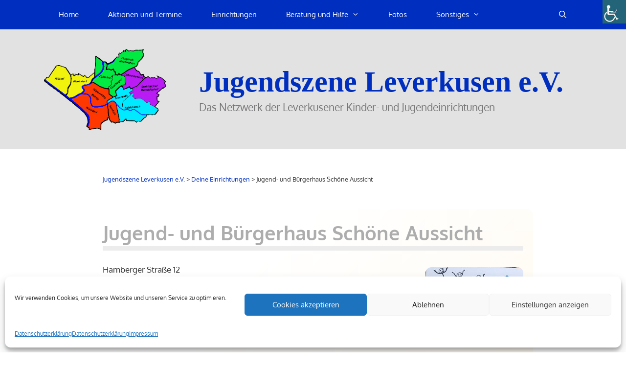

--- FILE ---
content_type: text/html; charset=UTF-8
request_url: https://jugendszene-lev.de/einrichtungen/jugend-und-burgerhaus-schone-aussicht/
body_size: 17712
content:
<!DOCTYPE html><html lang="de"><head><meta charset="UTF-8"><title>Jugendszene Leverkusen e.V. -Jugend- und Bürgerhaus Schöne Aussicht</title><meta name='robots' content='max-image-preview:large' /><meta name="viewport" content="width=device-width, initial-scale=1"><meta name="google-site-verification" content="7GHFr_kWmNqvMC-QzipK0ajW6jF2w1GfdYu80A841l8" /><link rel='dns-prefetch' href='//stats.wp.com' /><link rel='dns-prefetch' href='//use.fontawesome.com' /><link rel='dns-prefetch' href='//maxcdn.bootstrapcdn.com' /><link rel="alternate" type="application/rss+xml" title="Jugendszene Leverkusen e.V. &raquo; Feed" href="https://jugendszene-lev.de/feed/" /><link rel="alternate" title="oEmbed (JSON)" type="application/json+oembed" href="https://jugendszene-lev.de/wp-json/oembed/1.0/embed?url=https%3A%2F%2Fjugendszene-lev.de%2Feinrichtungen%2Fjugend-und-burgerhaus-schone-aussicht%2F" /><link rel="alternate" title="oEmbed (XML)" type="text/xml+oembed" href="https://jugendszene-lev.de/wp-json/oembed/1.0/embed?url=https%3A%2F%2Fjugendszene-lev.de%2Feinrichtungen%2Fjugend-und-burgerhaus-schone-aussicht%2F&#038;format=xml" /><style id='wp-img-auto-sizes-contain-inline-css'>img:is([sizes=auto i],[sizes^="auto," i]){contain-intrinsic-size:3000px 1500px}
/*# sourceURL=wp-img-auto-sizes-contain-inline-css */</style><style id='wp-emoji-styles-inline-css'>img.wp-smiley, img.emoji {
		display: inline !important;
		border: none !important;
		box-shadow: none !important;
		height: 1em !important;
		width: 1em !important;
		margin: 0 0.07em !important;
		vertical-align: -0.1em !important;
		background: none !important;
		padding: 0 !important;
	}
/*# sourceURL=wp-emoji-styles-inline-css */</style><link rel='stylesheet' id='wp-block-library-css' href='https://jugendszene-lev.de/wp-includes/css/dist/block-library/style.min.css?ver=3fdf8e3a7eef385be2a0ab24cf2c159a' media='all' /><style id='global-styles-inline-css'>:root{--wp--preset--aspect-ratio--square: 1;--wp--preset--aspect-ratio--4-3: 4/3;--wp--preset--aspect-ratio--3-4: 3/4;--wp--preset--aspect-ratio--3-2: 3/2;--wp--preset--aspect-ratio--2-3: 2/3;--wp--preset--aspect-ratio--16-9: 16/9;--wp--preset--aspect-ratio--9-16: 9/16;--wp--preset--color--black: #000000;--wp--preset--color--cyan-bluish-gray: #abb8c3;--wp--preset--color--white: #ffffff;--wp--preset--color--pale-pink: #f78da7;--wp--preset--color--vivid-red: #cf2e2e;--wp--preset--color--luminous-vivid-orange: #ff6900;--wp--preset--color--luminous-vivid-amber: #fcb900;--wp--preset--color--light-green-cyan: #7bdcb5;--wp--preset--color--vivid-green-cyan: #00d084;--wp--preset--color--pale-cyan-blue: #8ed1fc;--wp--preset--color--vivid-cyan-blue: #0693e3;--wp--preset--color--vivid-purple: #9b51e0;--wp--preset--color--contrast: var(--contrast);--wp--preset--color--contrast-2: var(--contrast-2);--wp--preset--color--contrast-3: var(--contrast-3);--wp--preset--color--base: var(--base);--wp--preset--color--base-2: var(--base-2);--wp--preset--color--base-3: var(--base-3);--wp--preset--color--accent: var(--accent);--wp--preset--gradient--vivid-cyan-blue-to-vivid-purple: linear-gradient(135deg,rgb(6,147,227) 0%,rgb(155,81,224) 100%);--wp--preset--gradient--light-green-cyan-to-vivid-green-cyan: linear-gradient(135deg,rgb(122,220,180) 0%,rgb(0,208,130) 100%);--wp--preset--gradient--luminous-vivid-amber-to-luminous-vivid-orange: linear-gradient(135deg,rgb(252,185,0) 0%,rgb(255,105,0) 100%);--wp--preset--gradient--luminous-vivid-orange-to-vivid-red: linear-gradient(135deg,rgb(255,105,0) 0%,rgb(207,46,46) 100%);--wp--preset--gradient--very-light-gray-to-cyan-bluish-gray: linear-gradient(135deg,rgb(238,238,238) 0%,rgb(169,184,195) 100%);--wp--preset--gradient--cool-to-warm-spectrum: linear-gradient(135deg,rgb(74,234,220) 0%,rgb(151,120,209) 20%,rgb(207,42,186) 40%,rgb(238,44,130) 60%,rgb(251,105,98) 80%,rgb(254,248,76) 100%);--wp--preset--gradient--blush-light-purple: linear-gradient(135deg,rgb(255,206,236) 0%,rgb(152,150,240) 100%);--wp--preset--gradient--blush-bordeaux: linear-gradient(135deg,rgb(254,205,165) 0%,rgb(254,45,45) 50%,rgb(107,0,62) 100%);--wp--preset--gradient--luminous-dusk: linear-gradient(135deg,rgb(255,203,112) 0%,rgb(199,81,192) 50%,rgb(65,88,208) 100%);--wp--preset--gradient--pale-ocean: linear-gradient(135deg,rgb(255,245,203) 0%,rgb(182,227,212) 50%,rgb(51,167,181) 100%);--wp--preset--gradient--electric-grass: linear-gradient(135deg,rgb(202,248,128) 0%,rgb(113,206,126) 100%);--wp--preset--gradient--midnight: linear-gradient(135deg,rgb(2,3,129) 0%,rgb(40,116,252) 100%);--wp--preset--font-size--small: 13px;--wp--preset--font-size--medium: 20px;--wp--preset--font-size--large: 36px;--wp--preset--font-size--x-large: 42px;--wp--preset--spacing--20: 0.44rem;--wp--preset--spacing--30: 0.67rem;--wp--preset--spacing--40: 1rem;--wp--preset--spacing--50: 1.5rem;--wp--preset--spacing--60: 2.25rem;--wp--preset--spacing--70: 3.38rem;--wp--preset--spacing--80: 5.06rem;--wp--preset--shadow--natural: 6px 6px 9px rgba(0, 0, 0, 0.2);--wp--preset--shadow--deep: 12px 12px 50px rgba(0, 0, 0, 0.4);--wp--preset--shadow--sharp: 6px 6px 0px rgba(0, 0, 0, 0.2);--wp--preset--shadow--outlined: 6px 6px 0px -3px rgb(255, 255, 255), 6px 6px rgb(0, 0, 0);--wp--preset--shadow--crisp: 6px 6px 0px rgb(0, 0, 0);}:where(.is-layout-flex){gap: 0.5em;}:where(.is-layout-grid){gap: 0.5em;}body .is-layout-flex{display: flex;}.is-layout-flex{flex-wrap: wrap;align-items: center;}.is-layout-flex > :is(*, div){margin: 0;}body .is-layout-grid{display: grid;}.is-layout-grid > :is(*, div){margin: 0;}:where(.wp-block-columns.is-layout-flex){gap: 2em;}:where(.wp-block-columns.is-layout-grid){gap: 2em;}:where(.wp-block-post-template.is-layout-flex){gap: 1.25em;}:where(.wp-block-post-template.is-layout-grid){gap: 1.25em;}.has-black-color{color: var(--wp--preset--color--black) !important;}.has-cyan-bluish-gray-color{color: var(--wp--preset--color--cyan-bluish-gray) !important;}.has-white-color{color: var(--wp--preset--color--white) !important;}.has-pale-pink-color{color: var(--wp--preset--color--pale-pink) !important;}.has-vivid-red-color{color: var(--wp--preset--color--vivid-red) !important;}.has-luminous-vivid-orange-color{color: var(--wp--preset--color--luminous-vivid-orange) !important;}.has-luminous-vivid-amber-color{color: var(--wp--preset--color--luminous-vivid-amber) !important;}.has-light-green-cyan-color{color: var(--wp--preset--color--light-green-cyan) !important;}.has-vivid-green-cyan-color{color: var(--wp--preset--color--vivid-green-cyan) !important;}.has-pale-cyan-blue-color{color: var(--wp--preset--color--pale-cyan-blue) !important;}.has-vivid-cyan-blue-color{color: var(--wp--preset--color--vivid-cyan-blue) !important;}.has-vivid-purple-color{color: var(--wp--preset--color--vivid-purple) !important;}.has-black-background-color{background-color: var(--wp--preset--color--black) !important;}.has-cyan-bluish-gray-background-color{background-color: var(--wp--preset--color--cyan-bluish-gray) !important;}.has-white-background-color{background-color: var(--wp--preset--color--white) !important;}.has-pale-pink-background-color{background-color: var(--wp--preset--color--pale-pink) !important;}.has-vivid-red-background-color{background-color: var(--wp--preset--color--vivid-red) !important;}.has-luminous-vivid-orange-background-color{background-color: var(--wp--preset--color--luminous-vivid-orange) !important;}.has-luminous-vivid-amber-background-color{background-color: var(--wp--preset--color--luminous-vivid-amber) !important;}.has-light-green-cyan-background-color{background-color: var(--wp--preset--color--light-green-cyan) !important;}.has-vivid-green-cyan-background-color{background-color: var(--wp--preset--color--vivid-green-cyan) !important;}.has-pale-cyan-blue-background-color{background-color: var(--wp--preset--color--pale-cyan-blue) !important;}.has-vivid-cyan-blue-background-color{background-color: var(--wp--preset--color--vivid-cyan-blue) !important;}.has-vivid-purple-background-color{background-color: var(--wp--preset--color--vivid-purple) !important;}.has-black-border-color{border-color: var(--wp--preset--color--black) !important;}.has-cyan-bluish-gray-border-color{border-color: var(--wp--preset--color--cyan-bluish-gray) !important;}.has-white-border-color{border-color: var(--wp--preset--color--white) !important;}.has-pale-pink-border-color{border-color: var(--wp--preset--color--pale-pink) !important;}.has-vivid-red-border-color{border-color: var(--wp--preset--color--vivid-red) !important;}.has-luminous-vivid-orange-border-color{border-color: var(--wp--preset--color--luminous-vivid-orange) !important;}.has-luminous-vivid-amber-border-color{border-color: var(--wp--preset--color--luminous-vivid-amber) !important;}.has-light-green-cyan-border-color{border-color: var(--wp--preset--color--light-green-cyan) !important;}.has-vivid-green-cyan-border-color{border-color: var(--wp--preset--color--vivid-green-cyan) !important;}.has-pale-cyan-blue-border-color{border-color: var(--wp--preset--color--pale-cyan-blue) !important;}.has-vivid-cyan-blue-border-color{border-color: var(--wp--preset--color--vivid-cyan-blue) !important;}.has-vivid-purple-border-color{border-color: var(--wp--preset--color--vivid-purple) !important;}.has-vivid-cyan-blue-to-vivid-purple-gradient-background{background: var(--wp--preset--gradient--vivid-cyan-blue-to-vivid-purple) !important;}.has-light-green-cyan-to-vivid-green-cyan-gradient-background{background: var(--wp--preset--gradient--light-green-cyan-to-vivid-green-cyan) !important;}.has-luminous-vivid-amber-to-luminous-vivid-orange-gradient-background{background: var(--wp--preset--gradient--luminous-vivid-amber-to-luminous-vivid-orange) !important;}.has-luminous-vivid-orange-to-vivid-red-gradient-background{background: var(--wp--preset--gradient--luminous-vivid-orange-to-vivid-red) !important;}.has-very-light-gray-to-cyan-bluish-gray-gradient-background{background: var(--wp--preset--gradient--very-light-gray-to-cyan-bluish-gray) !important;}.has-cool-to-warm-spectrum-gradient-background{background: var(--wp--preset--gradient--cool-to-warm-spectrum) !important;}.has-blush-light-purple-gradient-background{background: var(--wp--preset--gradient--blush-light-purple) !important;}.has-blush-bordeaux-gradient-background{background: var(--wp--preset--gradient--blush-bordeaux) !important;}.has-luminous-dusk-gradient-background{background: var(--wp--preset--gradient--luminous-dusk) !important;}.has-pale-ocean-gradient-background{background: var(--wp--preset--gradient--pale-ocean) !important;}.has-electric-grass-gradient-background{background: var(--wp--preset--gradient--electric-grass) !important;}.has-midnight-gradient-background{background: var(--wp--preset--gradient--midnight) !important;}.has-small-font-size{font-size: var(--wp--preset--font-size--small) !important;}.has-medium-font-size{font-size: var(--wp--preset--font-size--medium) !important;}.has-large-font-size{font-size: var(--wp--preset--font-size--large) !important;}.has-x-large-font-size{font-size: var(--wp--preset--font-size--x-large) !important;}
/*# sourceURL=global-styles-inline-css */</style><style id='classic-theme-styles-inline-css'>/*! This file is auto-generated */
.wp-block-button__link{color:#fff;background-color:#32373c;border-radius:9999px;box-shadow:none;text-decoration:none;padding:calc(.667em + 2px) calc(1.333em + 2px);font-size:1.125em}.wp-block-file__button{background:#32373c;color:#fff;text-decoration:none}
/*# sourceURL=/wp-includes/css/classic-themes.min.css */</style><style id='font-awesome-svg-styles-default-inline-css'>.svg-inline--fa {
  display: inline-block;
  height: 1em;
  overflow: visible;
  vertical-align: -.125em;
}
/*# sourceURL=font-awesome-svg-styles-default-inline-css */</style><link rel='stylesheet' id='font-awesome-svg-styles-css' href='https://jugendszene-lev.de/files/font-awesome/v5.15.1/css/svg-with-js.css' media='all' /><style id='font-awesome-svg-styles-inline-css'>.wp-block-font-awesome-icon svg::before,
   .wp-rich-text-font-awesome-icon svg::before {content: unset;}
/*# sourceURL=font-awesome-svg-styles-inline-css */</style><link rel='stylesheet' id='mapsmarkerpro-css' href='https://jugendszene-lev.de/wp-content/plugins/maps-marker-pro/css/mapsmarkerpro.css?ver=4.31.3' media='all' /><style id='mapsmarkerpro-inline-css'>.maps-marker-pro.cmplz-blocked-content-container{max-height:500px}
/*# sourceURL=mapsmarkerpro-inline-css */</style><link rel='stylesheet' id='page-list-style-css' href='https://jugendszene-lev.de/wp-content/plugins/page-list/css/page-list.css?ver=5.9' media='all' /><link rel='stylesheet' id='toc-screen-css' href='https://jugendszene-lev.de/wp-content/plugins/table-of-contents-plus/screen.min.css?ver=2411.1' media='all' /><link rel='stylesheet' id='wpah-front-styles-css' href='https://jugendszene-lev.de/wp-content/plugins/wp-accessibility-helper/assets/css/wp-accessibility-helper.min.css?ver=0.5.9.4' media='all' /><link rel='stylesheet' id='cmplz-general-css' href='https://jugendszene-lev.de/wp-content/plugins/complianz-gdpr/assets/css/cookieblocker.min.css?ver=1767892985' media='all' /><link rel='stylesheet' id='generate-widget-areas-css' href='https://jugendszene-lev.de/wp-content/themes/generatepress/assets/css/components/widget-areas.min.css?ver=3.6.1' media='all' /><link rel='stylesheet' id='generate-style-css' href='https://jugendszene-lev.de/wp-content/themes/generatepress/assets/css/main.min.css?ver=3.6.1' media='all' /><style id='generate-style-inline-css'>.is-right-sidebar{width:35%;}.is-left-sidebar{width:25%;}.site-content .content-area{width:100%;}@media (max-width: 1024px){.main-navigation .menu-toggle,.sidebar-nav-mobile:not(#sticky-placeholder){display:block;}.main-navigation ul,.gen-sidebar-nav,.main-navigation:not(.slideout-navigation):not(.toggled) .main-nav > ul,.has-inline-mobile-toggle #site-navigation .inside-navigation > *:not(.navigation-search):not(.main-nav){display:none;}.nav-align-right .inside-navigation,.nav-align-center .inside-navigation{justify-content:space-between;}}
#content {max-width: 900px;margin-left: auto;margin-right: auto;}
.dynamic-author-image-rounded{border-radius:100%;}.dynamic-featured-image, .dynamic-author-image{vertical-align:middle;}.one-container.blog .dynamic-content-template:not(:last-child), .one-container.archive .dynamic-content-template:not(:last-child){padding-bottom:0px;}.dynamic-entry-excerpt > p:last-child{margin-bottom:0px;}
/*# sourceURL=generate-style-inline-css */</style><link rel='stylesheet' id='generate-font-icons-css' href='https://jugendszene-lev.de/wp-content/themes/generatepress/assets/css/components/font-icons.min.css?ver=3.6.1' media='all' /><link rel='stylesheet' id='generate-google-fonts-css' href='/files/omgf/generate-google-fonts/generate-google-fonts.css?ver=1647315186' media='all' /><link rel='stylesheet' id='font-awesome-official-css' href='https://use.fontawesome.com/releases/v5.15.1/css/all.css' media='all' integrity="sha384-vp86vTRFVJgpjF9jiIGPEEqYqlDwgyBgEF109VFjmqGmIY/Y4HV4d3Gp2irVfcrp" crossorigin="anonymous" /><link rel='stylesheet' id='jetpack-subscriptions-css' href='https://jugendszene-lev.de/wp-content/plugins/jetpack/_inc/build/subscriptions/subscriptions.min.css?ver=15.4' media='all' /><link rel='stylesheet' id='slb_core-css' href='https://jugendszene-lev.de/wp-content/plugins/simple-lightbox/client/css/app.css?ver=2.9.4' media='all' /><link rel='stylesheet' id='wpel-font-awesome-css' href='https://maxcdn.bootstrapcdn.com/font-awesome/4.7.0/css/font-awesome.min.css?ver=5.31' media='all' /><link rel='stylesheet' id='wpel-style-css' href='https://jugendszene-lev.de/wp-content/plugins/wp-external-links/public/css/wpel.css?ver=5.31' media='all' /><link rel='stylesheet' id='mimetypes-link-icons-css' href='https://jugendszene-lev.de/wp-content/plugins/mimetypes-link-icons/css/style.php?cssvars=bXRsaV9oZWlnaHQ9MjQmbXRsaV9pbWFnZV90eXBlPXBuZyZtdGxpX2xlZnRvcnJpZ2h0PWxlZnQmYWN0aXZlX3R5cGVzPXBkZg%3D&#038;ver=3.0' media='all' /><link rel='stylesheet' id='generatepress-dynamic-css' href='https://jugendszene-lev.de/files/generatepress/style_blog-33.min.css?ver=1765215364' media='all' /><style id='generateblocks-inline-css'>:root{--gb-container-width:1100px;}.gb-container .wp-block-image img{vertical-align:middle;}.gb-grid-wrapper .wp-block-image{margin-bottom:0;}.gb-highlight{background:none;}.gb-shape{line-height:0;}
/*# sourceURL=generateblocks-inline-css */</style><link rel='stylesheet' id='generate-blog-images-css' href='https://jugendszene-lev.de/wp-content/plugins/gp-premium/blog/functions/css/featured-images.min.css?ver=2.5.5' media='all' /><link rel='stylesheet' id='generate-offside-css' href='https://jugendszene-lev.de/wp-content/plugins/gp-premium/menu-plus/functions/css/offside.min.css?ver=2.5.5' media='all' /><style id='generate-offside-inline-css'>:root{--gp-slideout-width:265px;}.slideout-navigation.main-navigation{background-color:#444fe5;}.slideout-navigation.main-navigation .main-nav ul li a{color:#ffffff;}.slideout-navigation.main-navigation ul ul{background-color:#7c99ff;}.slideout-navigation.main-navigation .main-nav ul ul li a{color:#ffffff;}.slideout-navigation.main-navigation .main-nav ul li:not([class*="current-menu-"]):hover > a, .slideout-navigation.main-navigation .main-nav ul li:not([class*="current-menu-"]):focus > a, .slideout-navigation.main-navigation .main-nav ul li.sfHover:not([class*="current-menu-"]) > a{color:#f8fbff;background-color:#444fe5;}.slideout-navigation.main-navigation .main-nav ul ul li:not([class*="current-menu-"]):hover > a, .slideout-navigation.main-navigation .main-nav ul ul li:not([class*="current-menu-"]):focus > a, .slideout-navigation.main-navigation .main-nav ul ul li.sfHover:not([class*="current-menu-"]) > a{background-color:#b91bf4;}.slideout-navigation.main-navigation .main-nav ul li[class*="current-menu-"] > a{color:#ffffff;background-color:#444fe5;}.slideout-navigation.main-navigation .main-nav ul ul li[class*="current-menu-"] > a{background-color:#b91bf4;}.slideout-navigation, .slideout-navigation a{color:#ffffff;}.slideout-navigation button.slideout-exit{color:#ffffff;padding-left:30px;padding-right:30px;}.slideout-navigation .dropdown-menu-toggle:before{content:"\f107";}.slideout-navigation .sfHover > a .dropdown-menu-toggle:before{content:"\f106";}@media (max-width: 1024px){.menu-bar-item.slideout-toggle{display:none;}}
.slideout-navigation.main-navigation .main-nav ul li a{font-size:18px;}@media (max-width:768px){.slideout-navigation.main-navigation .main-nav ul li a{font-size:18px;}}
/*# sourceURL=generate-offside-inline-css */</style><link rel='stylesheet' id='gp-premium-icons-css' href='https://jugendszene-lev.de/wp-content/plugins/gp-premium/general/icons/icons.min.css?ver=2.5.5' media='all' /><link rel='stylesheet' id='generate-navigation-branding-css' href='https://jugendszene-lev.de/wp-content/plugins/gp-premium/menu-plus/functions/css/navigation-branding-flex.min.css?ver=2.5.5' media='all' /><style id='generate-navigation-branding-inline-css'>@media (max-width: 1024px){.site-header, #site-navigation, #sticky-navigation{display:none !important;opacity:0.0;}#mobile-header{display:block !important;width:100% !important;}#mobile-header .main-nav > ul{display:none;}#mobile-header.toggled .main-nav > ul, #mobile-header .menu-toggle, #mobile-header .mobile-bar-items{display:block;}#mobile-header .main-nav{-ms-flex:0 0 100%;flex:0 0 100%;-webkit-box-ordinal-group:5;-ms-flex-order:4;order:4;}.navigation-branding .main-title a, .navigation-branding .main-title a:hover, .navigation-branding .main-title a:visited{color:#ffffff;}}.main-navigation.has-branding.grid-container .navigation-branding, .main-navigation.has-branding:not(.grid-container) .inside-navigation:not(.grid-container) .navigation-branding{margin-left:10px;}.navigation-branding img, .site-logo.mobile-header-logo img{height:60px;width:auto;}.navigation-branding .main-title{line-height:60px;}@media (max-width: 1110px){#site-navigation .navigation-branding, #sticky-navigation .navigation-branding{margin-left:10px;}}@media (max-width: 1024px){.main-navigation.has-branding.nav-align-center .menu-bar-items, .main-navigation.has-sticky-branding.navigation-stick.nav-align-center .menu-bar-items{margin-left:auto;}.navigation-branding{margin-right:auto;margin-left:10px;}.navigation-branding .main-title, .mobile-header-navigation .site-logo{margin-left:10px;}.navigation-branding img, .site-logo.mobile-header-logo{height:60px;}.navigation-branding .main-title{line-height:60px;}}
/*# sourceURL=generate-navigation-branding-inline-css */</style><link rel='stylesheet' id='font-awesome-official-v4shim-css' href='https://use.fontawesome.com/releases/v5.15.1/css/v4-shims.css' media='all' integrity="sha384-WCuYjm/u5NsK4s/NfnJeHuMj6zzN2HFyjhBu/SnZJj7eZ6+ds4zqIM3wYgL59Clf" crossorigin="anonymous" /><style id='font-awesome-official-v4shim-inline-css'>@font-face {
font-family: "FontAwesome";
font-display: block;
src: url("https://use.fontawesome.com/releases/v5.15.1/webfonts/fa-brands-400.eot"),
		url("https://use.fontawesome.com/releases/v5.15.1/webfonts/fa-brands-400.eot?#iefix") format("embedded-opentype"),
		url("https://use.fontawesome.com/releases/v5.15.1/webfonts/fa-brands-400.woff2") format("woff2"),
		url("https://use.fontawesome.com/releases/v5.15.1/webfonts/fa-brands-400.woff") format("woff"),
		url("https://use.fontawesome.com/releases/v5.15.1/webfonts/fa-brands-400.ttf") format("truetype"),
		url("https://use.fontawesome.com/releases/v5.15.1/webfonts/fa-brands-400.svg#fontawesome") format("svg");
}

@font-face {
font-family: "FontAwesome";
font-display: block;
src: url("https://use.fontawesome.com/releases/v5.15.1/webfonts/fa-solid-900.eot"),
		url("https://use.fontawesome.com/releases/v5.15.1/webfonts/fa-solid-900.eot?#iefix") format("embedded-opentype"),
		url("https://use.fontawesome.com/releases/v5.15.1/webfonts/fa-solid-900.woff2") format("woff2"),
		url("https://use.fontawesome.com/releases/v5.15.1/webfonts/fa-solid-900.woff") format("woff"),
		url("https://use.fontawesome.com/releases/v5.15.1/webfonts/fa-solid-900.ttf") format("truetype"),
		url("https://use.fontawesome.com/releases/v5.15.1/webfonts/fa-solid-900.svg#fontawesome") format("svg");
}

@font-face {
font-family: "FontAwesome";
font-display: block;
src: url("https://use.fontawesome.com/releases/v5.15.1/webfonts/fa-regular-400.eot"),
		url("https://use.fontawesome.com/releases/v5.15.1/webfonts/fa-regular-400.eot?#iefix") format("embedded-opentype"),
		url("https://use.fontawesome.com/releases/v5.15.1/webfonts/fa-regular-400.woff2") format("woff2"),
		url("https://use.fontawesome.com/releases/v5.15.1/webfonts/fa-regular-400.woff") format("woff"),
		url("https://use.fontawesome.com/releases/v5.15.1/webfonts/fa-regular-400.ttf") format("truetype"),
		url("https://use.fontawesome.com/releases/v5.15.1/webfonts/fa-regular-400.svg#fontawesome") format("svg");
unicode-range: U+F004-F005,U+F007,U+F017,U+F022,U+F024,U+F02E,U+F03E,U+F044,U+F057-F059,U+F06E,U+F070,U+F075,U+F07B-F07C,U+F080,U+F086,U+F089,U+F094,U+F09D,U+F0A0,U+F0A4-F0A7,U+F0C5,U+F0C7-F0C8,U+F0E0,U+F0EB,U+F0F3,U+F0F8,U+F0FE,U+F111,U+F118-F11A,U+F11C,U+F133,U+F144,U+F146,U+F14A,U+F14D-F14E,U+F150-F152,U+F15B-F15C,U+F164-F165,U+F185-F186,U+F191-F192,U+F1AD,U+F1C1-F1C9,U+F1CD,U+F1D8,U+F1E3,U+F1EA,U+F1F6,U+F1F9,U+F20A,U+F247-F249,U+F24D,U+F254-F25B,U+F25D,U+F267,U+F271-F274,U+F279,U+F28B,U+F28D,U+F2B5-F2B6,U+F2B9,U+F2BB,U+F2BD,U+F2C1-F2C2,U+F2D0,U+F2D2,U+F2DC,U+F2ED,U+F328,U+F358-F35B,U+F3A5,U+F3D1,U+F410,U+F4AD;
}
/*# sourceURL=font-awesome-official-v4shim-inline-css */</style><link rel="https://api.w.org/" href="https://jugendszene-lev.de/wp-json/" /><link rel="alternate" title="JSON" type="application/json" href="https://jugendszene-lev.de/wp-json/wp/v2/pages/2560" /><link rel="EditURI" type="application/rsd+xml" title="RSD" href="https://jugendszene-lev.de/xmlrpc.php?rsd" /><link rel="canonical" href="https://jugendszene-lev.de/einrichtungen/jugend-und-burgerhaus-schone-aussicht/" /><link rel='shortlink' href='https://jugendszene-lev.de/?p=2560' /><link rel="preload" as="font" type="font/woff2" href="https://jugendszene-lev.de/wp-content/themes/generatepress/assets/fonts/generatepress.woff2" crossorigin><link rel="preload" as="font" type="font/woff" href="https://jugendszene-lev.de/wp-content/plugins/lightweight-social-icons/fonts/fontello.woff" crossorigin><style type="text/css">.feedzy-rss-link-icon:after {
	content: url("https://jugendszene-lev.de/wp-content/plugins/feedzy-rss-feeds/img/external-link.png");
	margin-left: 3px;
}</style><style>img#wpstats{display:none}</style><style>.cmplz-hidden {
					display: none !important;
				}</style><meta name="description" content="Hamberger Straße 1251381 LeverkusenTelefon: 02171 / 82 2 48Mail: JBH.schoeneaussicht@stadt.leverkusen.de Website besuchen | facebook Öffnungszeiten:Montag15:30 – 18:00 UhrDienstag14:30 – 18:00 UhrMittwoch15:30 – 18:00 UhrDonnerstag15:30 – 18:00 Uhr18:00 – 20:00 Uhr (ab 14 Jahren) Bushaltestelle KinderhausenLinie:  201 - 205 - 215 - 220" /><link rel="icon" href="https://jugendszene-lev.de/files/2020/11/cropped-website-icon-jugendszene-32x32.png" sizes="32x32" /><link rel="icon" href="https://jugendszene-lev.de/files/2020/11/cropped-website-icon-jugendszene-192x192.png" sizes="192x192" /><link rel="apple-touch-icon" href="https://jugendszene-lev.de/files/2020/11/cropped-website-icon-jugendszene-180x180.png" /><meta name="msapplication-TileImage" content="https://jugendszene-lev.de/files/2020/11/cropped-website-icon-jugendszene-270x270.png" /><link rel='stylesheet' id='so-css-generatepress-css' href='https://jugendszene-lev.de/files/so-css/so-css-generatepress.css?ver=1614956981' media='all' /><link rel='stylesheet' id='shariffcss-css' href='https://jugendszene-lev.de/wp-content/plugins/shariff/css/shariff.min.css?ver=4.6.15' media='all' /><link rel='stylesheet' id='lsi-style-css' href='https://jugendszene-lev.de/wp-content/plugins/lightweight-social-icons/css/style-min.css?ver=1.1' media='all' /><style id='lsi-style-inline-css'>.icon-set-lsi_widget-1 a,
			.icon-set-lsi_widget-1 a:visited,
			.icon-set-lsi_widget-1 a:focus {
				border-radius: 50px;
				background: #002fbf !important;
				color: #FFFFFF !important;
				font-size: 18px !important;
			}

			.icon-set-lsi_widget-1 a:hover {
				background: #b91bf4 !important;
				color: #FFFFFF !important;
			}
/*# sourceURL=lsi-style-inline-css */</style> <script type="text/javascript" src="https://jugendszene-lev.de/wp-content/cache/breeze-minification/33/js/breeze_einrichtungen-jugend-und-burgerhaus-schone-aussich-33-2560-js-jquery-jquery.min.js?ver=1769809840"></script><script type="text/javascript" src="https://jugendszene-lev.de/wp-content/cache/breeze-minification/33/js/breeze_einrichtungen-jugend-und-burgerhaus-schone-aussich-33-2560-inline_script_1.js?ver=1769809840"></script><script type="text/javascript" src="https://jugendszene-lev.de/wp-content/cache/breeze-minification/33/js/breeze_einrichtungen-jugend-und-burgerhaus-schone-aussich-33-2560-js-js-front-end-breeze-prefetch-links.min.js?ver=1769809840"></script><script type="text/javascript" src="https://jugendszene-lev.de/wp-content/cache/breeze-minification/33/js/breeze_einrichtungen-jugend-und-burgerhaus-schone-aussich-33-2560-js-jquery-jquery-migrate.min.js?ver=1769809840"></script></head><body data-cmplz=1 class="wp-singular page-template-default page page-id-2560 page-child parent-pageid-2494 wp-custom-logo wp-embed-responsive wp-theme-generatepress post-image-below-header post-image-aligned-right slideout-enabled slideout-mobile sticky-menu-fade sticky-enabled both-sticky-menu mobile-header mobile-header-logo mobile-header-sticky chrome osx wp-accessibility-helper accessibility-contrast_mode_on wah_fstype_script accessibility-underline-setup accessibility-location-right metaslider-plugin no-sidebar nav-above-header separate-containers nav-search-enabled nav-aligned-left header-aligned-left dropdown-hover featured-image-active" itemtype="https://schema.org/WebPage" itemscope> <a class="screen-reader-text skip-link" href="#content" title="Zum Inhalt springen">Zum Inhalt springen</a><nav class="main-navigation has-menu-bar-items sub-menu-right" id="site-navigation" aria-label="Primär"  itemtype="https://schema.org/SiteNavigationElement" itemscope><div class="inside-navigation grid-container"><form method="get" class="search-form navigation-search" action="https://jugendszene-lev.de/"> <input type="search" placeholder="Suchbegriff eingeben ..." class="search-field" value="" name="s" title="Suche"></form> <button class="menu-toggle" aria-controls="generate-slideout-menu" aria-expanded="false"> <span class="screen-reader-text">Menü</span> </button><div id="primary-menu" class="main-nav"><ul id="menu-hauptmenue" class=" menu sf-menu"><li id="menu-item-1347" class="menu-item menu-item-type-post_type menu-item-object-page menu-item-home menu-item-1347"><a href="https://jugendszene-lev.de/">Home</a></li><li id="menu-item-1348" class="menu-item menu-item-type-post_type menu-item-object-page menu-item-1348"><a href="https://jugendszene-lev.de/blog/">Aktionen und Termine</a></li><li id="menu-item-2504" class="mega-menu mega-menu-col-4 menu-item menu-item-type-post_type menu-item-object-page current-page-ancestor menu-item-2504"><a href="https://jugendszene-lev.de/einrichtungen/">Einrichtungen</a></li><li id="menu-item-2706" class="menu-item menu-item-type-post_type menu-item-object-page menu-item-has-children menu-item-2706"><a href="https://jugendszene-lev.de/beratung-und-hilfe/">Beratung und Hilfe<span role="presentation" class="dropdown-menu-toggle"></span></a><ul class="sub-menu"><li id="menu-item-2713" class="menu-item menu-item-type-post_type menu-item-object-page menu-item-2713"><a href="https://jugendszene-lev.de/beratung-und-hilfe/hausaufgabenhilfe/">Hausaufgabenhilfe</a></li><li id="menu-item-2712" class="menu-item menu-item-type-post_type menu-item-object-page menu-item-2712"><a href="https://jugendszene-lev.de/beratung-und-hilfe/probleme-mit-eltern-schule-job/">Probleme mit Eltern-Schule-Job</a></li><li id="menu-item-2711" class="menu-item menu-item-type-post_type menu-item-object-page menu-item-2711"><a href="https://jugendszene-lev.de/beratung-und-hilfe/sonstige-probleme/">Sonstige Probleme</a></li><li id="menu-item-2709" class="menu-item menu-item-type-post_type menu-item-object-page menu-item-2709"><a href="https://jugendszene-lev.de/beratung-und-hilfe/sucht-erstberatung/">Sucht Erstberatung</a></li><li id="menu-item-2710" class="menu-item menu-item-type-post_type menu-item-object-page menu-item-2710"><a href="https://jugendszene-lev.de/beratung-und-hilfe/schulden-erstberatung/">Schulden Erstberatung</a></li><li id="menu-item-2708" class="menu-item menu-item-type-post_type menu-item-object-page menu-item-2708"><a href="https://jugendszene-lev.de/beratung-und-hilfe/straffaellig-geworden/">Straffällig geworden</a></li><li id="menu-item-2707" class="menu-item menu-item-type-post_type menu-item-object-page menu-item-2707"><a href="https://jugendszene-lev.de/beratung-und-hilfe/hilfsangebote/">Hilfsangebote</a></li></ul></li><li id="menu-item-2718" class="menu-item menu-item-type-post_type menu-item-object-page menu-item-2718"><a href="https://jugendszene-lev.de/fotogalerien/">Fotos</a></li><li id="menu-item-2714" class="menu-item menu-item-type-post_type menu-item-object-page menu-item-has-children menu-item-2714"><a href="https://jugendszene-lev.de/infos/">Sonstiges<span role="presentation" class="dropdown-menu-toggle"></span></a><ul class="sub-menu"><li id="menu-item-3016" class="menu-item menu-item-type-post_type menu-item-object-page menu-item-3016"><a href="https://jugendszene-lev.de/infos/wer-wir-sind/">Wer wir sind</a></li><li id="menu-item-2717" class="menu-item menu-item-type-post_type menu-item-object-page menu-item-2717"><a href="https://jugendszene-lev.de/infos/ehrenamt/">Ehrenamt</a></li><li id="menu-item-3346" class="menu-item menu-item-type-taxonomy menu-item-object-post_tag menu-item-3346"><a href="https://jugendszene-lev.de/tag/presse/">Pressespiegel</a></li><li id="menu-item-2716" class="menu-item menu-item-type-post_type menu-item-object-page menu-item-2716"><a href="https://jugendszene-lev.de/infos/links/">Links</a></li></ul></li></ul></div><div class="menu-bar-items"><span class="menu-bar-item search-item"><a aria-label="Suchleiste öffnen" href="#"></a></span></div></div></nav><header class="site-header" id="masthead" aria-label="Website"  itemtype="https://schema.org/WPHeader" itemscope><div class="inside-header grid-container"><div class="site-branding-container"><div class="site-logo"> <a href="https://jugendszene-lev.de/" rel="home"> <img  class="header-image is-logo-image" alt="Jugendszene Leverkusen e.V." src="https://jugendszene-lev.de/files/2020/10/Karte-Leverkusen.png" width="303" height="200" /> </a></div><div class="site-branding"><p class="main-title" itemprop="headline"> <a href="https://jugendszene-lev.de/" rel="home">Jugendszene Leverkusen e.V.</a></p><p class="site-description" itemprop="description">Das Netzwerk der Leverkusener Kinder- und Jugendeinrichtungen</p></div></div></div></header><nav id="mobile-header" itemtype="https://schema.org/SiteNavigationElement" itemscope class="main-navigation mobile-header-navigation has-branding has-sticky-branding has-menu-bar-items"><div class="inside-navigation grid-container grid-parent"><form method="get" class="search-form navigation-search" action="https://jugendszene-lev.de/"> <input type="search" placeholder="Suchbegriff eingeben ..." class="search-field" value="" name="s" title="Suche"></form><div class="navigation-branding"><p class="main-title" itemprop="headline"> <a href="https://jugendszene-lev.de/" rel="home"> Jugendszene Leverkusen e.V. </a></p></div> <button class="menu-toggle" aria-controls="mobile-menu" aria-expanded="false"> <span class="screen-reader-text">Menü</span> </button><div id="mobile-menu" class="main-nav"><ul id="menu-hauptmenue-1" class=" menu sf-menu"><li class="menu-item menu-item-type-post_type menu-item-object-page menu-item-home menu-item-1347"><a href="https://jugendszene-lev.de/">Home</a></li><li class="menu-item menu-item-type-post_type menu-item-object-page menu-item-1348"><a href="https://jugendszene-lev.de/blog/">Aktionen und Termine</a></li><li class="mega-menu mega-menu-col-4 menu-item menu-item-type-post_type menu-item-object-page current-page-ancestor menu-item-2504"><a href="https://jugendszene-lev.de/einrichtungen/">Einrichtungen</a></li><li class="menu-item menu-item-type-post_type menu-item-object-page menu-item-has-children menu-item-2706"><a href="https://jugendszene-lev.de/beratung-und-hilfe/">Beratung und Hilfe<span role="presentation" class="dropdown-menu-toggle"></span></a><ul class="sub-menu"><li class="menu-item menu-item-type-post_type menu-item-object-page menu-item-2713"><a href="https://jugendszene-lev.de/beratung-und-hilfe/hausaufgabenhilfe/">Hausaufgabenhilfe</a></li><li class="menu-item menu-item-type-post_type menu-item-object-page menu-item-2712"><a href="https://jugendszene-lev.de/beratung-und-hilfe/probleme-mit-eltern-schule-job/">Probleme mit Eltern-Schule-Job</a></li><li class="menu-item menu-item-type-post_type menu-item-object-page menu-item-2711"><a href="https://jugendszene-lev.de/beratung-und-hilfe/sonstige-probleme/">Sonstige Probleme</a></li><li class="menu-item menu-item-type-post_type menu-item-object-page menu-item-2709"><a href="https://jugendszene-lev.de/beratung-und-hilfe/sucht-erstberatung/">Sucht Erstberatung</a></li><li class="menu-item menu-item-type-post_type menu-item-object-page menu-item-2710"><a href="https://jugendszene-lev.de/beratung-und-hilfe/schulden-erstberatung/">Schulden Erstberatung</a></li><li class="menu-item menu-item-type-post_type menu-item-object-page menu-item-2708"><a href="https://jugendszene-lev.de/beratung-und-hilfe/straffaellig-geworden/">Straffällig geworden</a></li><li class="menu-item menu-item-type-post_type menu-item-object-page menu-item-2707"><a href="https://jugendszene-lev.de/beratung-und-hilfe/hilfsangebote/">Hilfsangebote</a></li></ul></li><li class="menu-item menu-item-type-post_type menu-item-object-page menu-item-2718"><a href="https://jugendszene-lev.de/fotogalerien/">Fotos</a></li><li class="menu-item menu-item-type-post_type menu-item-object-page menu-item-has-children menu-item-2714"><a href="https://jugendszene-lev.de/infos/">Sonstiges<span role="presentation" class="dropdown-menu-toggle"></span></a><ul class="sub-menu"><li class="menu-item menu-item-type-post_type menu-item-object-page menu-item-3016"><a href="https://jugendszene-lev.de/infos/wer-wir-sind/">Wer wir sind</a></li><li class="menu-item menu-item-type-post_type menu-item-object-page menu-item-2717"><a href="https://jugendszene-lev.de/infos/ehrenamt/">Ehrenamt</a></li><li class="menu-item menu-item-type-taxonomy menu-item-object-post_tag menu-item-3346"><a href="https://jugendszene-lev.de/tag/presse/">Pressespiegel</a></li><li class="menu-item menu-item-type-post_type menu-item-object-page menu-item-2716"><a href="https://jugendszene-lev.de/infos/links/">Links</a></li></ul></li></ul></div><div class="menu-bar-items"><span class="menu-bar-item search-item"><a aria-label="Suchleiste öffnen" href="#"></a></span></div></div></nav><div class="site grid-container container hfeed" id="page"><div class="site-content" id="content"><div class="content-area" id="primary"><main class="site-main" id="main"><div class="grid-container grid-parent brotkrumen"><small><div class="breadcrumbs" typeof="BreadcrumbList" vocab="https://schema.org/"> <span property="itemListElement" typeof="ListItem"><a property="item" typeof="WebPage" title="Go to Jugendszene Leverkusen e.V.." href="https://jugendszene-lev.de" class="home" ><span property="name">Jugendszene Leverkusen e.V.</span></a><meta property="position" content="1"></span> &gt; <span property="itemListElement" typeof="ListItem"><a property="item" typeof="WebPage" title="Gehe zu Deine Einrichtungen." href="https://jugendszene-lev.de/einrichtungen/" class="post post-page" ><span property="name">Deine Einrichtungen</span></a><meta property="position" content="2"></span> &gt; <span property="itemListElement" typeof="ListItem"><span property="name" class="post post-page current-item">Jugend- und Bürgerhaus Schöne Aussicht</span><meta property="url" content="https://jugendszene-lev.de/einrichtungen/jugend-und-burgerhaus-schone-aussicht/"><meta property="position" content="3"></span></div></small></div><article id="post-2560" class="post-2560 page type-page status-publish has-post-thumbnail" itemtype="https://schema.org/CreativeWork" itemscope><div class="inside-article"><header class="entry-header"><h1 class="entry-title" itemprop="headline">Jugend- und Bürgerhaus Schöne Aussicht</h1></header><div class="featured-image page-header-image  "> <img width="200" height="116" src="https://jugendszene-lev.de/files/2020/11/JUB.jpg" class="attachment-medium size-medium" alt="Logo Jugend- und Bürgerhaus Schöne Aussicht" itemprop="image" decoding="async" data-attachment-id="2841" data-permalink="https://jugendszene-lev.de/einrichtungen/jugend-und-burgerhaus-schone-aussicht/jub/#main" data-orig-file="https://jugendszene-lev.de/files/2020/11/JUB.jpg" data-orig-size="200,116" data-comments-opened="0" data-image-meta="{&quot;aperture&quot;:&quot;0&quot;,&quot;credit&quot;:&quot;&quot;,&quot;camera&quot;:&quot;&quot;,&quot;caption&quot;:&quot;&quot;,&quot;created_timestamp&quot;:&quot;0&quot;,&quot;copyright&quot;:&quot;&quot;,&quot;focal_length&quot;:&quot;0&quot;,&quot;iso&quot;:&quot;0&quot;,&quot;shutter_speed&quot;:&quot;0&quot;,&quot;title&quot;:&quot;&quot;,&quot;orientation&quot;:&quot;0&quot;}" data-image-title="JUB" data-image-description="" data-image-caption="" data-medium-file="https://jugendszene-lev.de/files/2020/11/JUB.jpg" data-large-file="https://jugendszene-lev.de/files/2020/11/JUB.jpg" /></div><div class="entry-content" itemprop="text"><p>Hamberger Straße 12<br />51381 Leverkusen<br />Telefon: 02171 / 82 2 48<br />Mail: <a href="mailto:JBH.schoeneaussicht@stadt.leverkusen.de">JBH.schoeneaussicht@stadt.leverkusen.de</a></p><p><a href="https://www.leverkusen.de/leben-in-lev/familie-kinder/jugend/schoene-aussicht.php" data-wpel-link="external" rel="external noopener noreferrer" class="wpel-icon-right">Website besuchen<i class="wpel-icon fa fa-external-link" aria-hidden="true"></i></a> | <a href="https://www.facebook.com/jugendhaus.schoneaussicht.5/photos" data-wpel-link="external" rel="external noopener noreferrer" class="wpel-icon-right">facebook<i class="wpel-icon fa fa-external-link" aria-hidden="true"></i></a></p><p><strong>Öffnungszeiten:</strong><br />Montag<br />15:30 – 18:00 Uhr<br />Dienstag<br />14:30 – 18:00 Uhr<br />Mittwoch<br />15:30 – 18:00 Uhr<br />Donnerstag<br />15:30 – 18:00 Uhr<br />18:00 – 20:00 Uhr (ab 14 Jahren)</p><p><strong>Bushaltestelle Kinderhausen</strong><br />Linie:  201 &#8211; 205 &#8211; 215 &#8211; 220</p><div data-service="maps-marker-pro" data-category="marketing" data-placeholder-image="https://jugendszene-lev.de/wp-content/plugins/complianz-gdpr/assets/images/placeholders/google-maps-minimal-1280x920.jpg" id="maps-marker-pro-a9d52e69" class="cmplz-placeholder-element maps-marker-pro mmp-list-below" style="width: 100%;"><div id="mmp-map-wrap-a9d52e69" class="mmp-map-wrap"><div id="mmp-panel-a9d52e69" class="mmp-panel"></div><div id="mmp-map-a9d52e69" class="mmp-map" style="height: 300px;"></div></div><div id="mmp-list-a9d52e69" class="mmp-list" style="flex-basis: 400px;"></div></div></div><div class="ShariffSC shariff-gp"><div class="shariff shariff-align-flex-start shariff-widget-align-flex-start" style="display:none"><div class="ShariffHeadline">Teilen:</div><ul class="shariff-buttons theme-round orientation-horizontal buttonsize-medium"><li class="shariff-button twitter shariff-nocustomcolor" style="background-color:#595959"><a href="https://twitter.com/share?url=https%3A%2F%2Fjugendszene-lev.de%2Feinrichtungen%2Fjugend-und-burgerhaus-schone-aussicht%2F&text=Jugend-%20und%20B%C3%BCrgerhaus%20Sch%C3%B6ne%20Aussicht" title="Bei X teilen" aria-label="Bei X teilen" role="button" rel="noopener nofollow" class="shariff-link" style="; background-color:#000; color:#fff" target="_blank"><span class="shariff-icon" style=""><svg width="32px" height="20px" xmlns="http://www.w3.org/2000/svg" viewBox="0 0 24 24"><path fill="#000" d="M14.258 10.152L23.176 0h-2.113l-7.747 8.813L7.133 0H0l9.352 13.328L0 23.973h2.113l8.176-9.309 6.531 9.309h7.133zm-2.895 3.293l-.949-1.328L2.875 1.56h3.246l6.086 8.523.945 1.328 7.91 11.078h-3.246zm0 0"/></svg></span></a></li><li class="shariff-button facebook shariff-nocustomcolor" style="background-color:#4273c8"><a href="https://www.facebook.com/sharer/sharer.php?u=https%3A%2F%2Fjugendszene-lev.de%2Feinrichtungen%2Fjugend-und-burgerhaus-schone-aussicht%2F" title="Bei Facebook teilen" aria-label="Bei Facebook teilen" role="button" rel="nofollow" class="shariff-link" style="; background-color:#3b5998; color:#fff" target="_blank"><span class="shariff-icon" style=""><svg width="32px" height="20px" xmlns="http://www.w3.org/2000/svg" viewBox="0 0 18 32"><path fill="#3b5998" d="M17.1 0.2v4.7h-2.8q-1.5 0-2.1 0.6t-0.5 1.9v3.4h5.2l-0.7 5.3h-4.5v13.6h-5.5v-13.6h-4.5v-5.3h4.5v-3.9q0-3.3 1.9-5.2t5-1.8q2.6 0 4.1 0.2z"/></svg></span></a></li><li class="shariff-button pinterest shariff-nocustomcolor" style="background-color:#e70f18"><a href="https://www.pinterest.com/pin/create/link/?url=https%3A%2F%2Fjugendszene-lev.de%2Feinrichtungen%2Fjugend-und-burgerhaus-schone-aussicht%2F&media=https%3A%2F%2Fjugendszene-lev.de%2Ffiles%2F2020%2F11%2FJUB.jpg&description=Jugend-%20und%20B%C3%BCrgerhaus%20Sch%C3%B6ne%20Aussicht" title="Bei Pinterest pinnen" aria-label="Bei Pinterest pinnen" role="button" rel="noopener nofollow" class="shariff-link" style="; background-color:#cb2027; color:#fff" target="_blank"><span class="shariff-icon" style=""><svg width="32px" height="20px" xmlns="http://www.w3.org/2000/svg" viewBox="0 0 27 32"><path fill="#cb2027" d="M27.4 16q0 3.7-1.8 6.9t-5 5-6.9 1.9q-2 0-3.9-0.6 1.1-1.7 1.4-2.9 0.2-0.6 1-3.8 0.4 0.7 1.3 1.2t2 0.5q2.1 0 3.8-1.2t2.7-3.4 0.9-4.8q0-2-1.1-3.8t-3.1-2.9-4.5-1.2q-1.9 0-3.5 0.5t-2.8 1.4-2 2-1.2 2.3-0.4 2.4q0 1.9 0.7 3.3t2.1 2q0.5 0.2 0.7-0.4 0-0.1 0.1-0.5t0.2-0.5q0.1-0.4-0.2-0.8-0.9-1.1-0.9-2.7 0-2.7 1.9-4.6t4.9-2q2.7 0 4.2 1.5t1.5 3.8q0 3-1.2 5.2t-3.1 2.1q-1.1 0-1.7-0.8t-0.4-1.9q0.1-0.6 0.5-1.7t0.5-1.8 0.2-1.4q0-0.9-0.5-1.5t-1.4-0.6q-1.1 0-1.9 1t-0.8 2.6q0 1.3 0.4 2.2l-1.8 7.5q-0.3 1.2-0.2 3.2-3.7-1.6-6-5t-2.3-7.6q0-3.7 1.9-6.9t5-5 6.9-1.9 6.9 1.9 5 5 1.8 6.9z"/></svg></span></a></li><li class="shariff-button xing shariff-nocustomcolor" style="background-color:#29888a"><a href="https://www.xing.com/spi/shares/new?url=https%3A%2F%2Fjugendszene-lev.de%2Feinrichtungen%2Fjugend-und-burgerhaus-schone-aussicht%2F" title="Bei XING teilen" aria-label="Bei XING teilen" role="button" rel="noopener nofollow" class="shariff-link" style="; background-color:#126567; color:#fff" target="_blank"><span class="shariff-icon" style=""><svg width="32px" height="20px" xmlns="http://www.w3.org/2000/svg" viewBox="0 0 25 32"><path fill="#126567" d="M10.7 11.9q-0.2 0.3-4.6 8.2-0.5 0.8-1.2 0.8h-4.3q-0.4 0-0.5-0.3t0-0.6l4.5-8q0 0 0 0l-2.9-5q-0.2-0.4 0-0.7 0.2-0.3 0.5-0.3h4.3q0.7 0 1.2 0.8zM25.1 0.4q0.2 0.3 0 0.7l-9.4 16.7 6 11q0.2 0.4 0 0.6-0.2 0.3-0.6 0.3h-4.3q-0.7 0-1.2-0.8l-6-11.1q0.3-0.6 9.5-16.8 0.4-0.8 1.2-0.8h4.3q0.4 0 0.5 0.3z"/></svg></span></a></li><li class="shariff-button whatsapp shariff-nocustomcolor shariff-mobile" style="background-color:#5cbe4a"><a href="https://api.whatsapp.com/send?text=https%3A%2F%2Fjugendszene-lev.de%2Feinrichtungen%2Fjugend-und-burgerhaus-schone-aussicht%2F%20Jugend-%20und%20B%C3%BCrgerhaus%20Sch%C3%B6ne%20Aussicht" title="Bei Whatsapp teilen" aria-label="Bei Whatsapp teilen" role="button" rel="noopener nofollow" class="shariff-link" style="; background-color:#34af23; color:#fff" target="_blank"><span class="shariff-icon" style=""><svg width="32px" height="20px" xmlns="http://www.w3.org/2000/svg" viewBox="0 0 32 32"><path fill="#34af23" d="M17.6 17.4q0.2 0 1.7 0.8t1.6 0.9q0 0.1 0 0.3 0 0.6-0.3 1.4-0.3 0.7-1.3 1.2t-1.8 0.5q-1 0-3.4-1.1-1.7-0.8-3-2.1t-2.6-3.3q-1.3-1.9-1.3-3.5v-0.1q0.1-1.6 1.3-2.8 0.4-0.4 0.9-0.4 0.1 0 0.3 0t0.3 0q0.3 0 0.5 0.1t0.3 0.5q0.1 0.4 0.6 1.6t0.4 1.3q0 0.4-0.6 1t-0.6 0.8q0 0.1 0.1 0.3 0.6 1.3 1.8 2.4 1 0.9 2.7 1.8 0.2 0.1 0.4 0.1 0.3 0 1-0.9t0.9-0.9zM14 26.9q2.3 0 4.3-0.9t3.6-2.4 2.4-3.6 0.9-4.3-0.9-4.3-2.4-3.6-3.6-2.4-4.3-0.9-4.3 0.9-3.6 2.4-2.4 3.6-0.9 4.3q0 3.6 2.1 6.6l-1.4 4.2 4.3-1.4q2.8 1.9 6.2 1.9zM14 2.2q2.7 0 5.2 1.1t4.3 2.9 2.9 4.3 1.1 5.2-1.1 5.2-2.9 4.3-4.3 2.9-5.2 1.1q-3.5 0-6.5-1.7l-7.4 2.4 2.4-7.2q-1.9-3.2-1.9-6.9 0-2.7 1.1-5.2t2.9-4.3 4.3-2.9 5.2-1.1z"/></svg></span></a></li><li class="shariff-button telegram shariff-nocustomcolor" style="background-color:#4084A6"><a href="https://telegram.me/share/url?url=https%3A%2F%2Fjugendszene-lev.de%2Feinrichtungen%2Fjugend-und-burgerhaus-schone-aussicht%2F&text=Jugend-%20und%20B%C3%BCrgerhaus%20Sch%C3%B6ne%20Aussicht" title="Bei Telegram teilen" aria-label="Bei Telegram teilen" role="button" rel="noopener nofollow" class="shariff-link" style="; background-color:#0088cc; color:#fff" target="_blank"><span class="shariff-icon" style=""><svg width="32px" height="20px" xmlns="http://www.w3.org/2000/svg" viewBox="0 0 32 32"><path fill="#0088cc" d="M30.8 6.5l-4.5 21.4c-.3 1.5-1.2 1.9-2.5 1.2L16.9 24l-3.3 3.2c-.4.4-.7.7-1.4.7l.5-7L25.5 9.2c.6-.5-.1-.8-.9-.3l-15.8 10L2 16.7c-1.5-.5-1.5-1.5.3-2.2L28.9 4.3c1.3-.5 2.3.3 1.9 2.2z"/></svg></span></a></li><li class="shariff-button threema shariff-nocustomcolor shariff-mobile" style="background-color:#4fbc24"><a href="threema://compose?text=Jugend-%20und%20B%C3%BCrgerhaus%20Sch%C3%B6ne%20Aussicht%20https%3A%2F%2Fjugendszene-lev.de%2Feinrichtungen%2Fjugend-und-burgerhaus-schone-aussicht%2F" title="Bei Threema teilen" aria-label="Bei Threema teilen" role="button" rel="noopener nofollow" class="shariff-link" style="; background-color:#1f1f1f; color:#fff" target="_blank"><span class="shariff-icon" style=""><svg width="32px" height="20px" xmlns="http://www.w3.org/2000/svg" viewBox="0 0 32 32"><path fill="#1f1f1f" d="M30.8 10.9c-0.3-1.4-0.9-2.6-1.8-3.8-2-2.6-5.5-4.5-9.4-5.2-1.3-0.2-1.9-0.3-3.5-0.3s-2.2 0-3.5 0.3c-4 0.7-7.4 2.6-9.4 5.2-0.9 1.2-1.5 2.4-1.8 3.8-0.1 0.5-0.2 1.2-0.2 1.6 0 0.4 0.1 1.1 0.2 1.6 0.4 1.9 1.3 3.4 2.9 5 0.8 0.8 0.8 0.8 0.7 1.3 0 0.6-0.5 1.6-1.7 3.6-0.3 0.5-0.5 0.9-0.5 0.9 0 0.1 0.1 0.1 0.5 0 0.8-0.2 2.3-0.6 5.6-1.6 1.1-0.3 1.3-0.4 2.3-0.4 0.8 0 1.1 0 2.3 0.2 1.5 0.2 3.5 0.2 4.9 0 5.1-0.6 9.3-2.9 11.4-6.3 0.5-0.9 0.9-1.8 1.1-2.8 0.1-0.5 0.2-1.1 0.2-1.6 0-0.7-0.1-1.1-0.2-1.6-0.3-1.4 0.1 0.5 0 0zM20.6 17.3c0 0.4-0.4 0.8-0.8 0.8h-7.7c-0.4 0-0.8-0.4-0.8-0.8v-4.6c0-0.4 0.4-0.8 0.8-0.8h0.2l0-1.6c0-0.9 0-1.8 0.1-2 0.1-0.6 0.6-1.2 1.1-1.7s1.1-0.7 1.9-0.8c1.8-0.3 3.7 0.7 4.2 2.2 0.1 0.3 0.1 0.7 0.1 2.1v0 1.7h0.1c0.4 0 0.8 0.4 0.8 0.8v4.6zM15.6 7.3c-0.5 0.1-0.8 0.3-1.2 0.6s-0.6 0.8-0.7 1.3c0 0.2 0 0.8 0 1.5l0 1.2h4.6v-1.3c0-1 0-1.4-0.1-1.6-0.3-1.1-1.5-1.9-2.6-1.7zM25.8 28.2c0 1.2-1 2.2-2.1 2.2s-2.1-1-2.1-2.1c0-1.2 1-2.1 2.2-2.1s2.2 1 2.2 2.2zM18.1 28.2c0 1.2-1 2.2-2.1 2.2s-2.1-1-2.1-2.1c0-1.2 1-2.1 2.2-2.1s2.2 1 2.2 2.2zM10.4 28.2c0 1.2-1 2.2-2.1 2.2s-2.1-1-2.1-2.1c0-1.2 1-2.1 2.2-2.1s2.2 1 2.2 2.2z"/></svg></span></a></li><li class="shariff-button rss shariff-nocustomcolor" style="background-color:#ff8c00"><a href="https://jugendszene-lev.de/feed/rss/" title="RSS-feed" aria-label="RSS-feed" role="button" class="shariff-link" style="; background-color:#fe9312; color:#fff" target="_blank"><span class="shariff-icon" style=""><svg width="32px" height="20px" xmlns="http://www.w3.org/2000/svg" viewBox="0 0 32 32"><path fill="#fe9312" d="M4.3 23.5c-2.3 0-4.3 1.9-4.3 4.3 0 2.3 1.9 4.2 4.3 4.2 2.4 0 4.3-1.9 4.3-4.2 0-2.3-1.9-4.3-4.3-4.3zM0 10.9v6.1c4 0 7.7 1.6 10.6 4.4 2.8 2.8 4.4 6.6 4.4 10.6h6.2c0-11.7-9.5-21.1-21.1-21.1zM0 0v6.1c14.2 0 25.8 11.6 25.8 25.9h6.2c0-17.6-14.4-32-32-32z"/></svg></span></a></li><li class="shariff-button mailto shariff-nocustomcolor" style="background-color:#a8a8a8"><a href="mailto:?body=https%3A%2F%2Fjugendszene-lev.de%2Feinrichtungen%2Fjugend-und-burgerhaus-schone-aussicht%2F&subject=Jugend-%20und%20B%C3%BCrgerhaus%20Sch%C3%B6ne%20Aussicht" title="Per E-Mail versenden" aria-label="Per E-Mail versenden" role="button" rel="noopener nofollow" class="shariff-link" style="; background-color:#999; color:#fff"><span class="shariff-icon" style=""><svg width="32px" height="20px" xmlns="http://www.w3.org/2000/svg" viewBox="0 0 32 32"><path fill="#999" d="M32 12.7v14.2q0 1.2-0.8 2t-2 0.9h-26.3q-1.2 0-2-0.9t-0.8-2v-14.2q0.8 0.9 1.8 1.6 6.5 4.4 8.9 6.1 1 0.8 1.6 1.2t1.7 0.9 2 0.4h0.1q0.9 0 2-0.4t1.7-0.9 1.6-1.2q3-2.2 8.9-6.1 1-0.7 1.8-1.6zM32 7.4q0 1.4-0.9 2.7t-2.2 2.2q-6.7 4.7-8.4 5.8-0.2 0.1-0.7 0.5t-1 0.7-0.9 0.6-1.1 0.5-0.9 0.2h-0.1q-0.4 0-0.9-0.2t-1.1-0.5-0.9-0.6-1-0.7-0.7-0.5q-1.6-1.1-4.7-3.2t-3.6-2.6q-1.1-0.7-2.1-2t-1-2.5q0-1.4 0.7-2.3t2.1-0.9h26.3q1.2 0 2 0.8t0.9 2z"/></svg></span></a></li><li class="shariff-button info shariff-nocustomcolor" style="background-color:#eee"><a href="http://ct.de/-2467514" title="Weitere Informationen" aria-label="Weitere Informationen" role="button" rel="noopener " class="shariff-link" style="; background-color:#fff; color:#fff" target="_blank"><span class="shariff-icon" style=""><svg width="32px" height="20px" xmlns="http://www.w3.org/2000/svg" viewBox="0 0 11 32"><path fill="#999" d="M11.4 24v2.3q0 0.5-0.3 0.8t-0.8 0.4h-9.1q-0.5 0-0.8-0.4t-0.4-0.8v-2.3q0-0.5 0.4-0.8t0.8-0.4h1.1v-6.8h-1.1q-0.5 0-0.8-0.4t-0.4-0.8v-2.3q0-0.5 0.4-0.8t0.8-0.4h6.8q0.5 0 0.8 0.4t0.4 0.8v10.3h1.1q0.5 0 0.8 0.4t0.3 0.8zM9.2 3.4v3.4q0 0.5-0.4 0.8t-0.8 0.4h-4.6q-0.4 0-0.8-0.4t-0.4-0.8v-3.4q0-0.4 0.4-0.8t0.8-0.4h4.6q0.5 0 0.8 0.4t0.4 0.8z"/></svg></span></a></li></ul></div></div></div></article></main></div></div></div><div class="site-footer footer-bar-active footer-bar-align-right"><div id="footer-widgets" class="site footer-widgets"><div class="footer-widgets-container grid-container"><div class="inside-footer-widgets"><div class="footer-widget-1"><aside id="text-1" class="widget inner-padding widget_text"><div class="textwidget"><p>Mit finanzieller Unterstützung des <a href="https://www.mkffi.nrw" data-wpel-link="external" rel="external noopener noreferrer" class="wpel-icon-right">Ministeriums für Kinder, Familie, Flüchtlinge und Integration des Landes Nordrhein-Westfalen<i class="wpel-icon fa fa-external-link" aria-hidden="true"></i></a></p><p><a href="https://www.kinderstark.nrw" rel="attachment wp-att-2740 external noopener noreferrer" data-wpel-link="external"><img loading="lazy" decoding="async" class="alignright wp-image-2740 size-medium" src="https://jugendszene-lev.de/files/2020/11/Logo_kinderstark_NRW-1-300x114.png" alt="Logo kinderstark" width="300" height="114" srcset="https://jugendszene-lev.de/files/2020/11/Logo_kinderstark_NRW-1-300x114.png 300w, https://jugendszene-lev.de/files/2020/11/Logo_kinderstark_NRW-1-768x291.png 768w, https://jugendszene-lev.de/files/2020/11/Logo_kinderstark_NRW-1.png 1024w" sizes="auto, (max-width: 300px) 100vw, 300px" /></a>___________________________________</p></div></aside></div><div class="footer-widget-2"><aside id="text-2" class="widget inner-padding widget_text"><h2 class="widget-title">Kontakt</h2><div class="textwidget"><p><strong>Jugendszene Leverkusen e.V.</strong></p><p>Martin-Luther-Str.4,                         51375 Leverkusen</p><p>Tel.: 01573 &#8211; 666 620 3</p></div></aside></div><div class="footer-widget-3"><aside id="blog_subscription-2" class="widget inner-padding widget_blog_subscription jetpack_subscription_widget"><h2 class="widget-title">Blog via E-Mail abonnieren</h2><div class="wp-block-jetpack-subscriptions__container"><form action="#" method="post" accept-charset="utf-8" id="subscribe-blog-blog_subscription-2"
data-blog="184879969"
data-post_access_level="everybody" ><div id="subscribe-text"><p>Gib deine E-Mail-Adresse an, um diesen Blog zu abonnieren und Benachrichtigungen über neue Beiträge via E-Mail zu erhalten.</p></div><p id="subscribe-email"> <label id="jetpack-subscribe-label"
class="screen-reader-text"
for="subscribe-field-blog_subscription-2"> E-Mail-Adresse </label> <input type="email" name="email" autocomplete="email" required="required"
value=""
id="subscribe-field-blog_subscription-2"
placeholder="E-Mail-Adresse"
/></p><p id="subscribe-submit"
> <input type="hidden" name="action" value="subscribe"/> <input type="hidden" name="source" value="https://jugendszene-lev.de/einrichtungen/jugend-und-burgerhaus-schone-aussicht/"/> <input type="hidden" name="sub-type" value="widget"/> <input type="hidden" name="redirect_fragment" value="subscribe-blog-blog_subscription-2"/> <input type="hidden" id="_wpnonce" name="_wpnonce" value="44215fc650" /><input type="hidden" name="_wp_http_referer" value="/einrichtungen/jugend-und-burgerhaus-schone-aussicht/" /> <button type="submit"
class="wp-block-button__link"
name="jetpack_subscriptions_widget"
> Abonnieren </button></p></form></div></aside><aside id="lsi_widget-1" class="widget inner-padding widget_lsi_widget"><h2 class="widget-title">Verbinden</h2><ul class="lsi-social-icons icon-set-lsi_widget-1" style="text-align: left"><li class="lsi-social-facebook"><a class="" rel="nofollow noopener noreferrer" title="Facebook" aria-label="Facebook" href="https://de-de.facebook.com/jugendfoerderungLEV" target="_blank"><i class="lsicon lsicon-facebook"></i></a></li><li class="lsi-social-youtube"><a class="" rel="nofollow noopener noreferrer" title="YouTube" aria-label="YouTube" href="https://www.youtube.com/channel/UCXYDsWsbHdJ9JKppt-28sxA/" target="_blank"><i class="lsicon lsicon-youtube"></i></a></li><li class="lsi-social-instagram"><a class="" rel="nofollow noopener noreferrer" title="Instagram" aria-label="Instagram" href="https://www.instagram.com/jugendfoerderunglev/" target="_blank"><i class="lsicon lsicon-instagram"></i></a></li><li class="lsi-social-rss"><a class="" rel="nofollow noopener noreferrer" title="RSS" aria-label="RSS" href="https://jugendszene-lev.de/feed" target="_blank"><i class="lsicon lsicon-rss"></i></a></li></ul></aside></div></div></div></div><footer class="site-info" aria-label="Website"  itemtype="https://schema.org/WPFooter" itemscope><div class="inside-site-info grid-container"><div class="footer-bar"><aside id="nav_menu-1" class="widget inner-padding widget_nav_menu"><div class="menu-fusszeile-container"><ul id="menu-fusszeile" class="menu"><li id="menu-item-2440" class="menu-item menu-item-type-post_type menu-item-object-page menu-item-2440"><a href="https://jugendszene-lev.de/kontakt/" data-wpel-link="internal">Kontakt</a></li><li id="menu-item-2439" class="menu-item menu-item-type-post_type menu-item-object-page menu-item-2439"><a href="https://jugendszene-lev.de/impressum/" data-wpel-link="internal">Impressum</a></li><li id="menu-item-2437" class="menu-item menu-item-type-post_type menu-item-object-page menu-item-privacy-policy menu-item-2437"><a rel="privacy-policy" href="https://jugendszene-lev.de/datenschutz/" data-wpel-link="internal">Datenschutzerklärung</a></li><li id="menu-item-2438" class="menu-item menu-item-type-post_type menu-item-object-page menu-item-2438"><a href="https://jugendszene-lev.de/uebersicht/" data-wpel-link="internal">Sitemap</a></li></ul></div></aside></div><div class="copyright-bar"> &copy; 2026 Jugendszene LEV</div></div></footer></div><a title="Nach oben scrollen" aria-label="Nach oben scrollen" rel="nofollow" href="#" class="generate-back-to-top" data-scroll-speed="400" data-start-scroll="300" role="button"> </a><nav id="generate-slideout-menu" class="main-navigation slideout-navigation" itemtype="https://schema.org/SiteNavigationElement" itemscope><div class="inside-navigation grid-container grid-parent"><div class="main-nav"><ul id="menu-hauptmenue-2" class=" slideout-menu"><li class="menu-item menu-item-type-post_type menu-item-object-page menu-item-home menu-item-1347"><a href="https://jugendszene-lev.de/">Home</a></li><li class="menu-item menu-item-type-post_type menu-item-object-page menu-item-1348"><a href="https://jugendszene-lev.de/blog/">Aktionen und Termine</a></li><li class="mega-menu mega-menu-col-4 menu-item menu-item-type-post_type menu-item-object-page current-page-ancestor menu-item-2504"><a href="https://jugendszene-lev.de/einrichtungen/">Einrichtungen</a></li><li class="menu-item menu-item-type-post_type menu-item-object-page menu-item-has-children menu-item-2706"><a href="https://jugendszene-lev.de/beratung-und-hilfe/">Beratung und Hilfe<span role="presentation" class="dropdown-menu-toggle"></span></a><ul class="sub-menu"><li class="menu-item menu-item-type-post_type menu-item-object-page menu-item-2713"><a href="https://jugendszene-lev.de/beratung-und-hilfe/hausaufgabenhilfe/">Hausaufgabenhilfe</a></li><li class="menu-item menu-item-type-post_type menu-item-object-page menu-item-2712"><a href="https://jugendszene-lev.de/beratung-und-hilfe/probleme-mit-eltern-schule-job/">Probleme mit Eltern-Schule-Job</a></li><li class="menu-item menu-item-type-post_type menu-item-object-page menu-item-2711"><a href="https://jugendszene-lev.de/beratung-und-hilfe/sonstige-probleme/">Sonstige Probleme</a></li><li class="menu-item menu-item-type-post_type menu-item-object-page menu-item-2709"><a href="https://jugendszene-lev.de/beratung-und-hilfe/sucht-erstberatung/">Sucht Erstberatung</a></li><li class="menu-item menu-item-type-post_type menu-item-object-page menu-item-2710"><a href="https://jugendszene-lev.de/beratung-und-hilfe/schulden-erstberatung/">Schulden Erstberatung</a></li><li class="menu-item menu-item-type-post_type menu-item-object-page menu-item-2708"><a href="https://jugendszene-lev.de/beratung-und-hilfe/straffaellig-geworden/">Straffällig geworden</a></li><li class="menu-item menu-item-type-post_type menu-item-object-page menu-item-2707"><a href="https://jugendszene-lev.de/beratung-und-hilfe/hilfsangebote/">Hilfsangebote</a></li></ul></li><li class="menu-item menu-item-type-post_type menu-item-object-page menu-item-2718"><a href="https://jugendszene-lev.de/fotogalerien/">Fotos</a></li><li class="menu-item menu-item-type-post_type menu-item-object-page menu-item-has-children menu-item-2714"><a href="https://jugendszene-lev.de/infos/">Sonstiges<span role="presentation" class="dropdown-menu-toggle"></span></a><ul class="sub-menu"><li class="menu-item menu-item-type-post_type menu-item-object-page menu-item-3016"><a href="https://jugendszene-lev.de/infos/wer-wir-sind/">Wer wir sind</a></li><li class="menu-item menu-item-type-post_type menu-item-object-page menu-item-2717"><a href="https://jugendszene-lev.de/infos/ehrenamt/">Ehrenamt</a></li><li class="menu-item menu-item-type-taxonomy menu-item-object-post_tag menu-item-3346"><a href="https://jugendszene-lev.de/tag/presse/">Pressespiegel</a></li><li class="menu-item menu-item-type-post_type menu-item-object-page menu-item-2716"><a href="https://jugendszene-lev.de/infos/links/">Links</a></li></ul></li></ul></div></div></nav><div class="slideout-overlay"> <button class="slideout-exit "> <span class="screen-reader-text">Schließen</span> </button></div> <script type="speculationrules">{"prefetch":[{"source":"document","where":{"and":[{"href_matches":"/*"},{"not":{"href_matches":["/wp-*.php","/wp-admin/*","/files/*","/wp-content/*","/wp-content/plugins/*","/wp-content/themes/generatepress/*","/*\\?(.+)"]}},{"not":{"selector_matches":"a[rel~=\"nofollow\"]"}},{"not":{"selector_matches":".no-prefetch, .no-prefetch a"}}]},"eagerness":"conservative"}]}</script> <div id="wp_access_helper_container" class="accessability_container light_theme"> <button type="button" class="wahout aicon_link"
accesskey="z"
aria-label="Accessibility Helper sidebar"
title="Accessibility Helper sidebar"> <img src="https://jugendszene-lev.de/wp-content/plugins/wp-accessibility-helper/assets/images/accessibility-48.jpg"
alt="Accessibility" class="aicon_image" /> </button><div id="access_container" aria-hidden="true"> <button tabindex="-1" type="button" class="close_container wahout"
accesskey="x"
aria-label="Schließen"
title="Schließen"> Schließen </button><div class="access_container_inner"><div class="a_module wah_font_resize"><div class="a_module_title">Schriftgröße</div><div class="a_module_exe font_resizer"><button type="button" class="wah-action-button smaller wahout" title="smaller font size" aria-label="smaller font size">A-</button><button type="button" class="wah-action-button larger wahout" title="larger font size" aria-label="larger font size">A+</button><button type="button" class="wah-action-button wah-font-reset wahout" title="Reset font size" aria-label="Reset font size">Reset</button></div></div><div class="a_module wah_readable_fonts"><div class="a_module_exe readable_fonts"><button type="button" class="wah-action-button wahout wah-call-readable-fonts" aria-label="Lesbare Schriftart" title="Lesbare Schriftart">Lesbare Schriftart</button></div></div><div class="a_module wah_underline_links"><div class="a_module_exe"><button type="button" class="wah-action-button wahout wah-call-underline-links" aria-label="Links unterstreichen" title="Links unterstreichen">Links unterstreichen</button></div></div><div class="a_module wah_highlight_links"><div class="a_module_exe"><button type="button" class="wah-action-button wahout wah-call-highlight-links" aria-label="Linke hervorheben" title="Linke hervorheben">Linke hervorheben</button></div></div><div class="a_module wah_clear_cookies"><div class="a_module_exe"><button type="button" class="wah-action-button wahout wah-call-clear-cookies" aria-label="Cookies löschen" title="Cookies löschen">Cookies löschen</button></div></div><div class="a_module wah_greyscale"><div class="a_module_exe"><button type="button" id="greyscale" class="greyscale wah-action-button wahout wah-call-greyscale" aria-label="Graustufen" title="Graustufen">Graustufen</button></div></div><div class="a_module wah_invert"><div class="a_module_exe"><button type="button" class="wah-action-button wahout wah-call-invert" aria-label="Farben umkehren" title="Farben umkehren">Farben umkehren</button></div></div><div class="a_module wah_remove_animations"><div class="a_module_exe"><button type="button" class="wah-action-button wahout wah-call-remove-animations" aria-label="Bewegungen stoppen" title="Bewegungen stoppen">Bewegungen stoppen</button></div></div> <button type="button" title="Close sidebar" class="wah-skip close-wah-sidebar">Schließen </button></div></div><style media="screen">#access_container {font-family:Verdana, Geneva, sans-serif;}</style><style>@media only screen and (max-width: 480px) {div#wp_access_helper_container {display: none;}}</style><div class="wah-free-credits"><div class="wah-free-credits-inner"><a href="https://accessibility-helper.co.il/" target="_blank" title="Accessibility by WP Accessibility Helper Team">Accessibility by WAH</a></div></div></div><div id="cmplz-cookiebanner-container"><div class="cmplz-cookiebanner cmplz-hidden banner-1 bottom-view-preferences optin cmplz-bottom cmplz-categories-type-view-preferences" aria-modal="true" data-nosnippet="true" role="dialog" aria-live="polite" aria-labelledby="cmplz-header-1-optin" aria-describedby="cmplz-message-1-optin"><div class="cmplz-header"><div class="cmplz-logo"></div><div class="cmplz-title" id="cmplz-header-1-optin">Cookie-Zustimmung verwalten</div><div class="cmplz-close" tabindex="0" role="button" aria-label="Dialog schließen"> <svg aria-hidden="true" focusable="false" data-prefix="fas" data-icon="times" class="svg-inline--fa fa-times fa-w-11" role="img" xmlns="http://www.w3.org/2000/svg" viewBox="0 0 352 512"><path fill="currentColor" d="M242.72 256l100.07-100.07c12.28-12.28 12.28-32.19 0-44.48l-22.24-22.24c-12.28-12.28-32.19-12.28-44.48 0L176 189.28 75.93 89.21c-12.28-12.28-32.19-12.28-44.48 0L9.21 111.45c-12.28 12.28-12.28 32.19 0 44.48L109.28 256 9.21 356.07c-12.28 12.28-12.28 32.19 0 44.48l22.24 22.24c12.28 12.28 32.2 12.28 44.48 0L176 322.72l100.07 100.07c12.28 12.28 32.2 12.28 44.48 0l22.24-22.24c12.28-12.28 12.28-32.19 0-44.48L242.72 256z"></path></svg></div></div><div class="cmplz-divider cmplz-divider-header"></div><div class="cmplz-body"><div class="cmplz-message" id="cmplz-message-1-optin"><p>Wir verwenden Cookies, um unsere Website und unseren Service zu optimieren.</p></div><div class="cmplz-categories"> <details class="cmplz-category cmplz-functional" > <summary> <span class="cmplz-category-header"> <span class="cmplz-category-title">Funktional</span> <span class='cmplz-always-active'> <span class="cmplz-banner-checkbox"> <input type="checkbox"
id="cmplz-functional-optin"
data-category="cmplz_functional"
class="cmplz-consent-checkbox cmplz-functional"
size="40"
value="1"/> <label class="cmplz-label" for="cmplz-functional-optin"><span class="screen-reader-text">Funktional</span></label> </span> Immer aktiv </span> <span class="cmplz-icon cmplz-open"> <svg xmlns="http://www.w3.org/2000/svg" viewBox="0 0 448 512"  height="18" ><path d="M224 416c-8.188 0-16.38-3.125-22.62-9.375l-192-192c-12.5-12.5-12.5-32.75 0-45.25s32.75-12.5 45.25 0L224 338.8l169.4-169.4c12.5-12.5 32.75-12.5 45.25 0s12.5 32.75 0 45.25l-192 192C240.4 412.9 232.2 416 224 416z"/></svg> </span> </span> </summary><div class="cmplz-description"> <span class="cmplz-description-functional">Die technische Speicherung oder der Zugang ist unbedingt erforderlich für den rechtmäßigen Zweck, die Nutzung eines bestimmten Dienstes zu ermöglichen, der vom Teilnehmer oder Nutzer ausdrücklich gewünscht wird, oder für den alleinigen Zweck, die Übertragung einer Nachricht über ein elektronisches Kommunikationsnetz durchzuführen.</span></div> </details><details class="cmplz-category cmplz-preferences" > <summary> <span class="cmplz-category-header"> <span class="cmplz-category-title">Vorlieben</span> <span class="cmplz-banner-checkbox"> <input type="checkbox"
id="cmplz-preferences-optin"
data-category="cmplz_preferences"
class="cmplz-consent-checkbox cmplz-preferences"
size="40"
value="1"/> <label class="cmplz-label" for="cmplz-preferences-optin"><span class="screen-reader-text">Vorlieben</span></label> </span> <span class="cmplz-icon cmplz-open"> <svg xmlns="http://www.w3.org/2000/svg" viewBox="0 0 448 512"  height="18" ><path d="M224 416c-8.188 0-16.38-3.125-22.62-9.375l-192-192c-12.5-12.5-12.5-32.75 0-45.25s32.75-12.5 45.25 0L224 338.8l169.4-169.4c12.5-12.5 32.75-12.5 45.25 0s12.5 32.75 0 45.25l-192 192C240.4 412.9 232.2 416 224 416z"/></svg> </span> </span> </summary><div class="cmplz-description"> <span class="cmplz-description-preferences">Die technische Speicherung oder der Zugriff ist für den rechtmäßigen Zweck der Speicherung von Präferenzen erforderlich, die nicht vom Abonnenten oder Benutzer angefordert wurden.</span></div> </details><details class="cmplz-category cmplz-statistics" > <summary> <span class="cmplz-category-header"> <span class="cmplz-category-title">Statistiken</span> <span class="cmplz-banner-checkbox"> <input type="checkbox"
id="cmplz-statistics-optin"
data-category="cmplz_statistics"
class="cmplz-consent-checkbox cmplz-statistics"
size="40"
value="1"/> <label class="cmplz-label" for="cmplz-statistics-optin"><span class="screen-reader-text">Statistiken</span></label> </span> <span class="cmplz-icon cmplz-open"> <svg xmlns="http://www.w3.org/2000/svg" viewBox="0 0 448 512"  height="18" ><path d="M224 416c-8.188 0-16.38-3.125-22.62-9.375l-192-192c-12.5-12.5-12.5-32.75 0-45.25s32.75-12.5 45.25 0L224 338.8l169.4-169.4c12.5-12.5 32.75-12.5 45.25 0s12.5 32.75 0 45.25l-192 192C240.4 412.9 232.2 416 224 416z"/></svg> </span> </span> </summary><div class="cmplz-description"> <span class="cmplz-description-statistics">Die technische Speicherung oder der Zugriff, der ausschließlich zu statistischen Zwecken erfolgt.</span> <span class="cmplz-description-statistics-anonymous">Die technische Speicherung oder der Zugriff, der ausschließlich zu anonymen statistischen Zwecken verwendet wird. Ohne eine Vorladung, die freiwillige Zustimmung deines Internetdienstanbieters oder zusätzliche Aufzeichnungen von Dritten können die zu diesem Zweck gespeicherten oder abgerufenen Informationen allein in der Regel nicht dazu verwendet werden, dich zu identifizieren.</span></div> </details> <details class="cmplz-category cmplz-marketing" > <summary> <span class="cmplz-category-header"> <span class="cmplz-category-title">Drittanbieter</span> <span class="cmplz-banner-checkbox"> <input type="checkbox"
id="cmplz-marketing-optin"
data-category="cmplz_marketing"
class="cmplz-consent-checkbox cmplz-marketing"
size="40"
value="1"/> <label class="cmplz-label" for="cmplz-marketing-optin"><span class="screen-reader-text">Drittanbieter</span></label> </span> <span class="cmplz-icon cmplz-open"> <svg xmlns="http://www.w3.org/2000/svg" viewBox="0 0 448 512"  height="18" ><path d="M224 416c-8.188 0-16.38-3.125-22.62-9.375l-192-192c-12.5-12.5-12.5-32.75 0-45.25s32.75-12.5 45.25 0L224 338.8l169.4-169.4c12.5-12.5 32.75-12.5 45.25 0s12.5 32.75 0 45.25l-192 192C240.4 412.9 232.2 416 224 416z"/></svg> </span> </span> </summary><div class="cmplz-description"> <span class="cmplz-description-marketing">Die technische Speicherung oder der Zugriff ist erforderlich, um Nutzerprofile zu erstellen, um Werbung zu versenden oder um den Nutzer auf einer Website oder über mehrere Websites hinweg zu ähnlichen Marketingzwecken zu verfolgen.</span></div> </details></div></div><div class="cmplz-links cmplz-information"><ul><li><a class="cmplz-link cmplz-manage-options cookie-statement" href="#" data-relative_url="#cmplz-manage-consent-container">Optionen verwalten</a></li><li><a class="cmplz-link cmplz-manage-third-parties cookie-statement" href="#" data-relative_url="#cmplz-cookies-overview">Dienste verwalten</a></li><li><a class="cmplz-link cmplz-manage-vendors tcf cookie-statement" href="#" data-relative_url="#cmplz-tcf-wrapper">Verwalten von {vendor_count}-Lieferanten</a></li><li><a class="cmplz-link cmplz-external cmplz-read-more-purposes tcf" target="_blank" rel="noopener noreferrer nofollow" href="https://cookiedatabase.org/tcf/purposes/" aria-label="Weitere Informationen zu den Zwecken von TCF findest du in der Cookie-Datenbank.">Lese mehr über diese Zwecke</a></li></ul></div><div class="cmplz-divider cmplz-footer"></div><div class="cmplz-buttons"> <button class="cmplz-btn cmplz-accept">Cookies akzeptieren</button> <button class="cmplz-btn cmplz-deny">Ablehnen</button> <button class="cmplz-btn cmplz-view-preferences">Einstellungen anzeigen</button> <button class="cmplz-btn cmplz-save-preferences">Einstellungen speichern</button> <a class="cmplz-btn cmplz-manage-options tcf cookie-statement" href="#" data-relative_url="#cmplz-manage-consent-container">Einstellungen anzeigen</a></div><div class="cmplz-documents cmplz-links"><ul><li><a class="cmplz-link cookie-statement" href="#" data-relative_url="">{title}</a></li><li><a class="cmplz-link privacy-statement" href="#" data-relative_url="">{title}</a></li><li><a class="cmplz-link impressum" href="#" data-relative_url="">{title}</a></li></ul></div></div></div><div id="cmplz-manage-consent" data-nosnippet="true"><button class="cmplz-btn cmplz-hidden cmplz-manage-consent manage-consent-1">Zustimmung verwalten</button></div> <script src="https://jugendszene-lev.de/wp-content/plugins/wp-accessibility-helper/assets/js/wp-accessibility-helper.min.js?ver=1.0.0" id="wp-accessibility-helper-js"></script> <script type="text/plain" data-service="jetpack-statistics" data-category="statistics" data-cmplz-src="https://stats.wp.com/e-202605.js" id="jetpack-stats-js" defer data-wp-strategy="defer"></script> <script src="https://jugendszene-lev.de/wp-content/plugins/maps-marker-pro/js/mapsmarkerpro.js?ver=4.31.3" id="mapsmarkerpro-js"></script> <script id="wp-emoji-settings" type="application/json">{"baseUrl":"https://s.w.org/images/core/emoji/17.0.2/72x72/","ext":".png","svgUrl":"https://s.w.org/images/core/emoji/17.0.2/svg/","svgExt":".svg","source":{"concatemoji":"https://jugendszene-lev.de/wp-includes/js/wp-emoji-release.min.js?ver=3fdf8e3a7eef385be2a0ab24cf2c159a"}}</script> <script type="module">/*! This file is auto-generated */
const a=JSON.parse(document.getElementById("wp-emoji-settings").textContent),o=(window._wpemojiSettings=a,"wpEmojiSettingsSupports"),s=["flag","emoji"];function i(e){try{var t={supportTests:e,timestamp:(new Date).valueOf()};sessionStorage.setItem(o,JSON.stringify(t))}catch(e){}}function c(e,t,n){e.clearRect(0,0,e.canvas.width,e.canvas.height),e.fillText(t,0,0);t=new Uint32Array(e.getImageData(0,0,e.canvas.width,e.canvas.height).data);e.clearRect(0,0,e.canvas.width,e.canvas.height),e.fillText(n,0,0);const a=new Uint32Array(e.getImageData(0,0,e.canvas.width,e.canvas.height).data);return t.every((e,t)=>e===a[t])}function p(e,t){e.clearRect(0,0,e.canvas.width,e.canvas.height),e.fillText(t,0,0);var n=e.getImageData(16,16,1,1);for(let e=0;e<n.data.length;e++)if(0!==n.data[e])return!1;return!0}function u(e,t,n,a){switch(t){case"flag":return n(e,"\ud83c\udff3\ufe0f\u200d\u26a7\ufe0f","\ud83c\udff3\ufe0f\u200b\u26a7\ufe0f")?!1:!n(e,"\ud83c\udde8\ud83c\uddf6","\ud83c\udde8\u200b\ud83c\uddf6")&&!n(e,"\ud83c\udff4\udb40\udc67\udb40\udc62\udb40\udc65\udb40\udc6e\udb40\udc67\udb40\udc7f","\ud83c\udff4\u200b\udb40\udc67\u200b\udb40\udc62\u200b\udb40\udc65\u200b\udb40\udc6e\u200b\udb40\udc67\u200b\udb40\udc7f");case"emoji":return!a(e,"\ud83e\u1fac8")}return!1}function f(e,t,n,a){let r;const o=(r="undefined"!=typeof WorkerGlobalScope&&self instanceof WorkerGlobalScope?new OffscreenCanvas(300,150):document.createElement("canvas")).getContext("2d",{willReadFrequently:!0}),s=(o.textBaseline="top",o.font="600 32px Arial",{});return e.forEach(e=>{s[e]=t(o,e,n,a)}),s}function r(e){var t=document.createElement("script");t.src=e,t.defer=!0,document.head.appendChild(t)}a.supports={everything:!0,everythingExceptFlag:!0},new Promise(t=>{let n=function(){try{var e=JSON.parse(sessionStorage.getItem(o));if("object"==typeof e&&"number"==typeof e.timestamp&&(new Date).valueOf()<e.timestamp+604800&&"object"==typeof e.supportTests)return e.supportTests}catch(e){}return null}();if(!n){if("undefined"!=typeof Worker&&"undefined"!=typeof OffscreenCanvas&&"undefined"!=typeof URL&&URL.createObjectURL&&"undefined"!=typeof Blob)try{var e="postMessage("+f.toString()+"("+[JSON.stringify(s),u.toString(),c.toString(),p.toString()].join(",")+"));",a=new Blob([e],{type:"text/javascript"});const r=new Worker(URL.createObjectURL(a),{name:"wpTestEmojiSupports"});return void(r.onmessage=e=>{i(n=e.data),r.terminate(),t(n)})}catch(e){}i(n=f(s,u,c,p))}t(n)}).then(e=>{for(const n in e)a.supports[n]=e[n],a.supports.everything=a.supports.everything&&a.supports[n],"flag"!==n&&(a.supports.everythingExceptFlag=a.supports.everythingExceptFlag&&a.supports[n]);var t;a.supports.everythingExceptFlag=a.supports.everythingExceptFlag&&!a.supports.flag,a.supports.everything||((t=a.source||{}).concatemoji?r(t.concatemoji):t.wpemoji&&t.twemoji&&(r(t.twemoji),r(t.wpemoji)))});
//# sourceURL=https://jugendszene-lev.de/wp-includes/js/wp-emoji-loader.min.js</script> <script type="text/plain" data-service="maps-marker-pro" data-category="marketing">var mapsMarkerPro = {};
							mapsMarkerPro['a9d52e69'] = {"uid":"a9d52e69","type":"marker","id":"","lazy":false,"marker":26,"overrides":{"height":300,"popupMarkername":false,"popupAddress":false}};
						if (document.readyState !== 'loading') {
				MapsMarkerPro.init();
			} else {
				document.addEventListener('DOMContentLoaded', function() {
					if (typeof MapsMarkerPro !== 'undefined') {
						MapsMarkerPro.init();
					} else {
						window.addEventListener('load', function() {
							MapsMarkerPro.init();
						});
					}
				});
			}</script> <script type="text/javascript" src="https://jugendszene-lev.de/wp-content/cache/breeze-minification/33/js/breeze_einrichtungen-jugend-und-burgerhaus-schone-aussich-33-2560-inline_script_2.js?ver=1769809840"></script><script type="text/javascript" src="https://jugendszene-lev.de/wp-content/cache/breeze-minification/33/js/breeze_einrichtungen-jugend-und-burgerhaus-schone-aussich-33-2560-inline_script_3.js?ver=1769809840"></script><script type="text/javascript" src="https://jugendszene-lev.de/wp-content/cache/breeze-minification/33/js/breeze_einrichtungen-jugend-und-burgerhaus-schone-aussich-33-2560-functions-js-sticky.min.js?ver=1769809840"></script><script type="text/javascript" src="https://jugendszene-lev.de/wp-content/cache/breeze-minification/33/js/breeze_einrichtungen-jugend-und-burgerhaus-schone-aussich-33-2560-inline_script_4.js?ver=1769809840"></script><script type="text/javascript" src="https://jugendszene-lev.de/wp-content/cache/breeze-minification/33/js/breeze_einrichtungen-jugend-und-burgerhaus-schone-aussich-33-2560-functions-js-offside.min.js?ver=1769809840"></script><script type="text/javascript" src="https://jugendszene-lev.de/wp-content/cache/breeze-minification/33/js/breeze_einrichtungen-jugend-und-burgerhaus-schone-aussich-33-2560-inline_script_5.js?ver=1769809840"></script><script type="text/javascript" src="https://jugendszene-lev.de/wp-content/cache/breeze-minification/33/js/breeze_einrichtungen-jugend-und-burgerhaus-schone-aussich-33-2560-general-js-smooth-scroll.min.js?ver=1769809840"></script><script type="text/javascript" src="https://jugendszene-lev.de/wp-content/cache/breeze-minification/33/js/breeze_einrichtungen-jugend-und-burgerhaus-schone-aussich-33-2560-inline_script_6.js?ver=1769809840"></script><script type="text/javascript" src="https://jugendszene-lev.de/wp-content/cache/breeze-minification/33/js/breeze_einrichtungen-jugend-und-burgerhaus-schone-aussich-33-2560-plugins-table-of-contents-plus-front.min.js?ver=1769809840"></script><script type="text/javascript" src="https://jugendszene-lev.de/wp-content/cache/breeze-minification/33/js/breeze_einrichtungen-jugend-und-burgerhaus-schone-aussich-33-2560-inline_script_7.js?ver=1769809840"></script><script type="text/javascript" src="https://jugendszene-lev.de/wp-content/cache/breeze-minification/33/js/breeze_einrichtungen-jugend-und-burgerhaus-schone-aussich-33-2560-assets-js-menu.min.js?ver=1769809840"></script><script type="text/javascript" src="https://jugendszene-lev.de/wp-content/cache/breeze-minification/33/js/breeze_einrichtungen-jugend-und-burgerhaus-schone-aussich-33-2560-inline_script_8.js?ver=1769809840"></script><script type="text/javascript" src="https://jugendszene-lev.de/wp-content/cache/breeze-minification/33/js/breeze_einrichtungen-jugend-und-burgerhaus-schone-aussich-33-2560-assets-js-navigation-search.min.js?ver=1769809840"></script><script type="text/javascript" src="https://jugendszene-lev.de/wp-content/cache/breeze-minification/33/js/breeze_einrichtungen-jugend-und-burgerhaus-schone-aussich-33-2560-inline_script_9.js?ver=1769809840"></script><script type="text/javascript" src="https://jugendszene-lev.de/wp-content/cache/breeze-minification/33/js/breeze_einrichtungen-jugend-und-burgerhaus-schone-aussich-33-2560-assets-js-back-to-top.min.js?ver=1769809840"></script><script type="text/javascript" src="https://jugendszene-lev.de/wp-content/cache/breeze-minification/33/js/breeze_einrichtungen-jugend-und-burgerhaus-schone-aussich-33-2560-js-js-front-end-breeze-lazy-load.min.js?ver=1769809840"></script><script type="text/javascript" src="https://jugendszene-lev.de/wp-content/cache/breeze-minification/33/js/breeze_einrichtungen-jugend-und-burgerhaus-schone-aussich-33-2560-inline_script_10.js?ver=1769809840"></script><script type="text/javascript" src="https://jugendszene-lev.de/wp-content/cache/breeze-minification/33/js/breeze_einrichtungen-jugend-und-burgerhaus-schone-aussich-33-2560-inline_script_11.js?ver=1769809840"></script><script type="text/javascript" src="https://jugendszene-lev.de/wp-content/cache/breeze-minification/33/js/breeze_einrichtungen-jugend-und-burgerhaus-schone-aussich-33-2560-public-js-wpel-front.js?ver=1769809840"></script><script type="text/javascript" src="https://jugendszene-lev.de/wp-content/cache/breeze-minification/33/js/breeze_einrichtungen-jugend-und-burgerhaus-schone-aussich-33-2560-inline_script_12.js?ver=1769809840"></script><script type="text/javascript" src="https://jugendszene-lev.de/wp-content/cache/breeze-minification/33/js/breeze_einrichtungen-jugend-und-burgerhaus-schone-aussich-33-2560-mimetypes-link-icons-js-mtli-str-replace.min.js?ver=1769809840"></script><script type="text/javascript" src="https://jugendszene-lev.de/wp-content/cache/breeze-minification/33/js/breeze_einrichtungen-jugend-und-burgerhaus-schone-aussich-33-2560-inline_script_13.js?ver=1769809840"></script><script type="text/javascript" src="https://jugendszene-lev.de/wp-content/cache/breeze-minification/33/js/breeze_einrichtungen-jugend-und-burgerhaus-schone-aussich-33-2560-inline_script_14.js?ver=1769809840"></script><script type="text/javascript" src="https://jugendszene-lev.de/wp-content/cache/breeze-minification/33/js/breeze_einrichtungen-jugend-und-burgerhaus-schone-aussich-33-2560-cookiebanner-js-complianz.min.js?ver=1769809840"></script><script type="text/javascript" src="https://jugendszene-lev.de/wp-content/cache/breeze-minification/33/js/breeze_einrichtungen-jugend-und-burgerhaus-schone-aussich-33-2560-inline_script_15.js?ver=1769809840"></script><script type="text/javascript" src="https://jugendszene-lev.de/wp-content/cache/breeze-minification/33/js/breeze_einrichtungen-jugend-und-burgerhaus-schone-aussich-33-2560-shariff-js-shariff-popup.min.js?ver=1769809840"></script><script type="text/javascript" src="https://jugendszene-lev.de/wp-content/cache/breeze-minification/33/js/breeze_einrichtungen-jugend-und-burgerhaus-schone-aussich-33-2560-inline_script_16.js?ver=1769809840"></script></body></html>

--- FILE ---
content_type: text/css;charset=UTF-8
request_url: https://jugendszene-lev.de/files/omgf/generate-google-fonts/generate-google-fonts.css?ver=1647315186
body_size: 158
content:
/**
 * Auto Generated by OMGF
 * @author: Daan van den Bergh
 * @url: https://daan.dev
 */

@font-face {
    font-family: 'Oxygen';
    font-style: normal;
    font-weight: 300;
    font-display: swap;
    src: 
    url('https://jugendszene-lev.de/files/omgf/generate-google-fonts/oxygen-normal-300.woff2') format('woff2'),
    url('https://jugendszene-lev.de/files/omgf/generate-google-fonts/oxygen-normal-300.woff') format('woff');
}
@font-face {
    font-family: 'Oxygen';
    font-style: normal;
    font-weight: 400;
    font-display: swap;
    src: 
    url('https://jugendszene-lev.de/files/omgf/generate-google-fonts/oxygen-normal-400.woff2') format('woff2'),
    url('https://jugendszene-lev.de/files/omgf/generate-google-fonts/oxygen-normal-400.woff') format('woff');
}
@font-face {
    font-family: 'Oxygen';
    font-style: normal;
    font-weight: 700;
    font-display: swap;
    src: 
    url('https://jugendszene-lev.de/files/omgf/generate-google-fonts/oxygen-normal-700.woff2') format('woff2'),
    url('https://jugendszene-lev.de/files/omgf/generate-google-fonts/oxygen-normal-700.woff') format('woff');
}


--- FILE ---
content_type: text/javascript
request_url: https://jugendszene-lev.de/wp-content/cache/breeze-minification/33/js/breeze_einrichtungen-jugend-und-burgerhaus-schone-aussich-33-2560-inline_script_8.js?ver=1769809840
body_size: -47
content:
var generatepressNavSearch={"open":"Suchleiste \u00f6ffnen","close":"Suchleiste schlie\u00dfen"}

--- FILE ---
content_type: text/javascript
request_url: https://jugendszene-lev.de/wp-content/cache/breeze-minification/33/js/breeze_einrichtungen-jugend-und-burgerhaus-schone-aussich-33-2560-mimetypes-link-icons-js-mtli-str-replace.min.js?ver=1769809840
body_size: 624
content:


(function(){if(i18n_mtli.enable_async==1){if(i18n_mtli.enable_async_debug&&typeof console=="undefined"){window.console={log:function(){}}}var contentObj=jQuery('#content');if(contentObj.length==0){contentObj=jQuery('.status-publish:first').parent()}var contentLinks=contentObj.find('a');if(i18n_mtli.enable_async_debug){console.log('# of links found: '+contentLinks.length)}if(i18n_mtli.oldwp==1){i18n_mtli.mime_array=i18n_mtli.mime_array.split(',')}if(i18n_mtli.enable_async_debug){console.log('# of mime types: '+i18n_mtli.mime_array.length)}jQuery.each(i18n_mtli.mime_array,function(i,elm){if(i18n_mtli.enable_async_debug){console.log('Evaluating mime_type '+i+' : '+elm)}var reg=new RegExp('^([^"#]+\\.'+elm+')(#[^" ]+$|$)','i');var filtered=contentLinks.filter(function(){var thishref=jQuery(this).attr('href');if(typeof(thishref)==='undefined'){return false}return(jQuery(this).attr('href').search(reg)>=0)}).addClass('mtli_attachment mtli_'+elm);if(i18n_mtli.enable_async_debug){console.log('Evaluating mime_type '+i+' : '+elm+"\t\t\t"+'filtered links: '+filtered.length)}})}if(i18n_mtli.hidethings==1){if(i18n_mtli.enable_async_debug){console.log('nr of elements found : '+jQuery(i18n_mtli.avoid_selector).length)}jQuery(i18n_mtli.avoid_selector).each(function(){if(i18n_mtli.enable_async_debug){console.log('testing elm '+index+' : '+elm)}if(jQuery(this).hasClass('mtli_attachment')){if(i18n_mtli.enable_async_debug){console.log("\t"+'element has class mtli_attachment')}jQuery(this).removeClass('mtli_attachment').css('background-image','none');if(jQuery(this).attr('rel')!=undefined&&jQuery(this).attr('rel').indexOf('mtli_filesize')>=0){if(i18n_mtli.enable_async_debug){console.log("\t\t"+'rel mtli_filesize found')}jQuery(this).removeAttr('rel')}}if(i18n_mtli.enable_async_debug){console.log("\t"+'# of jQuery(this).find(.mtli_attachment) : '+jQuery(this).find('.mtli_attachment').length)}if(i18n_mtli.enable_async_debug){console.log("\t"+'# of jQuery(this).find([rel^="mtli_filesize"]) : '+jQuery(this).find('[rel^="mtli_filesize"]').length)}jQuery(this).find('.mtli_attachment').removeClass('mtli_attachment').css('background-image','none');jQuery(this).find('[rel^="mtli_filesize"]').removeAttr('rel')})}})(jQuery);

--- FILE ---
content_type: text/javascript
request_url: https://jugendszene-lev.de/wp-content/cache/breeze-minification/33/js/breeze_einrichtungen-jugend-und-burgerhaus-schone-aussich-33-2560-inline_script_14.js?ver=1769809840
body_size: 518
content:
var complianz={"prefix":"cmplz_","user_banner_id":"1","set_cookies":[],"block_ajax_content":"0","banner_version":"18","version":"7.4.4.2","store_consent":"","do_not_track_enabled":"1","consenttype":"optin","region":"eu","geoip":"","dismiss_timeout":"","disable_cookiebanner":"","soft_cookiewall":"","dismiss_on_scroll":"","cookie_expiry":"365","url":"https://jugendszene-lev.de/wp-json/complianz/v1/","locale":"lang=de&locale=de_DE","set_cookies_on_root":"0","cookie_domain":"","current_policy_id":"18","cookie_path":"/","categories":{"statistics":"Statistiken","marketing":"Marketing"},"tcf_active":"","placeholdertext":"Bitte hier klicken, um die Drittanbieter-Cookies zu akzeptieren und diesen Inhalt zu aktivieren","css_file":"https://jugendszene-lev.de/files/complianz/css/banner-{banner_id}-{type}.css?v=18","page_links":{"eu":{"cookie-statement":{"title":"Datenschutzerkl\u00e4rung","url":"https://jugendszene-lev.de/datenschutz/"},"privacy-statement":{"title":"Datenschutzerkl\u00e4rung","url":"https://jugendszene-lev.de/datenschutz/"},"impressum":{"title":"Impressum","url":"https://jugendszene-lev.de/impressum/"}},"us":{"impressum":{"title":"Impressum","url":"https://jugendszene-lev.de/impressum/"}},"uk":{"impressum":{"title":"Impressum","url":"https://jugendszene-lev.de/impressum/"}},"ca":{"impressum":{"title":"Impressum","url":"https://jugendszene-lev.de/impressum/"}},"au":{"impressum":{"title":"Impressum","url":"https://jugendszene-lev.de/impressum/"}},"za":{"impressum":{"title":"Impressum","url":"https://jugendszene-lev.de/impressum/"}},"br":{"impressum":{"title":"Impressum","url":"https://jugendszene-lev.de/impressum/"}}},"tm_categories":"","forceEnableStats":"","preview":"","clean_cookies":"","aria_label":"Bitte hier klicken, um die Drittanbieter-Cookies zu akzeptieren und diesen Inhalt zu aktivieren"}

--- FILE ---
content_type: text/javascript
request_url: https://jugendszene-lev.de/wp-content/cache/breeze-minification/33/js/breeze_einrichtungen-jugend-und-burgerhaus-schone-aussich-33-2560-inline_script_13.js?ver=1769809840
body_size: 15
content:
_stq=window._stq||[];_stq.push(["view",{"v":"ext","blog":"184879969","post":"2560","tz":"1","srv":"jugendszene-lev.de","j":"1:15.4"}]);_stq.push(["clickTrackerInit","184879969","2560"])

--- FILE ---
content_type: text/javascript
request_url: https://jugendszene-lev.de/wp-content/cache/breeze-minification/33/js/breeze_einrichtungen-jugend-und-burgerhaus-schone-aussich-33-2560-inline_script_1.js?ver=1769809840
body_size: -19
content:
var breeze_prefetch={"local_url":"https://jugendszene-lev.de","ignore_remote_prefetch":"1","ignore_list":["wp-admin","wp-login.php"]}

--- FILE ---
content_type: text/javascript
request_url: https://jugendszene-lev.de/wp-content/cache/breeze-minification/33/js/breeze_einrichtungen-jugend-und-burgerhaus-schone-aussich-33-2560-inline_script_15.js?ver=1769809840
body_size: 1474
content:
var mmpVars={"baseUrl":"https://jugendszene-lev.de/","slug":"mmp","apiUrl":"https://jugendszene-lev.de/mmp/","adminUrl":"https://jugendszene-lev.de/wp-admin/","ajaxurl":"https://jugendszene-lev.de/wp-admin/admin-ajax.php","pluginUrl":"https://jugendszene-lev.de/wp-content/plugins/maps-marker-pro/","iconsUrl":"https://jugendszene-lev.de/files/maps-marker-pro/icons/","language":"","dateFormat":"j. F Y","timeFormat":"G:i","isAdmin":""};var mmpL10n={"api":{"editMap":"Karte bearbeiten","editMarker":"Marker bearbeiten","dir":"Wegbeschreibung berechnen","fs":"Standalone-Karte im Vollbild-Modus \u00f6ffnen","geoJson":"Als GeoJSON exportieren","kml":"Export als KML","geoRss":"Als GeoJSON exportieren","share":"Teilen","copy":"Kopieren"},"control":{"geocodingTitle":"Standort finden","geocodingError":"Geokodierungsfehler","zoomIn":"Vergr\u00f6\u00dfern","zoomOut":"Verkleinern","fullscreenFalse":"Vollbild anzeigen","fullscreenTrue":"Vollbild verlassen","reset":"Kartenansicht zur\u00fccksetzen","locateTitle":"Meinen Standort anzeigen","locateMetersUnit":"Meter","locateFeetUnit":"Fu\u00df","locatePopup":"Aktueller Standort innerhalb von {distance} {unit} um diesen Punkt","locateOutsideMapBoundsMsg":"Der aktuelle Standort befindet sich au\u00dferhalb der Grenzen der Karte","locateError":"Fehler bei der Geolokalisierung","locateErrorUnknown":"Die Geolokalisierung ist aus einem unbekannten Grund fehlgeschlagen","locateErrorDenied":"Zugriff auf die Geolokalisierung wurde verweigert","locateErrorUnavailable":"Geolokalisierung ist nicht verf\u00fcgbar","locateErrorTimeout":"Zeit\u00fcberschreitung bei der Geolokalisierung","measureOn":"Messungen anschalten","measureOff":"Messungen abschalten","measureIn":"In","measureOut":"Out","measureClear":"Messungen zur\u00fccksetzen","measureFinish":"Klicke auf \u003Cb\u003ELinie abschlie\u00dfen\u003C/b\u003E","measureDelete":"Dr\u00fccke die SHIFT-Taste und klicke auf \u003Cb\u003EPunkt l\u00f6schen\u003C/b\u003E","measureMove":"Klicken und ziehen um \u003Cb\u003Eden Punkt zu bewegen\u003C/b\u003E","measureResume":"Dr\u00fccke die STRG-Taste und klicke auf \u003Cb\u003ELinie weiterf\u00fchren\u003C/b\u003E","measureAdd":"Dr\u00fccke die STRG-Taste und klicke auf \u003Cb\u003EPunkt hinzuf\u00fcgen\u003C/b\u003E","measureChangeUnits":"Einheiten \u00e4ndern","measureMeters":"Meter","measureMiles":"Meilen","measureNauticalMiles":"nautische Meilen","filtersAll":"alles","filtersNone":"nichts","minimapHideText":"Minimap verstecken","minimapShowText":"Minimap anzeigen"},"popup":{"directions":"Routenplaner"},"list":{"id":"Marker ID","name":"Markername","address":"Adresse","distance":"Distanz","icon":"Icon","publish":"Ver\u00f6ffentlicht","modified":"Aktualisiert","custom":"Benutzerdefiniert","noResults":"Keine Ergebnisse","oneResult":"Ein Ergebnis","results":"Ergebnisse","search":"Marker durchsuchen","location":"Standort finden","locationError":"Geokodierungsfehler","noLimit":"Keine Begrenzung"},"interaction":{"gestureTouch":"Verwende zwei Finger, um die Karte zu bewegen","gestureScroll":"Verwende STRG + ROLLEN um auf der Karte zu zoomen","gestureScrollMac":"Verwende \u2318 + SCROLLEN, um auf der Karte zu zoomen"},"gpx":{"loadingError":"GPX Ladefehler","loadingErrorMsg":"Die GPX Datei konnte nicht geladen werden. Bitte kontaktiere den Seitenbetreiber.","metaName":"Routenname","metaStart":"Start","metaEnd":"Ende","metaTotal":"Dauer","metaMoving":"Bewegungszeit","metaDistance":"Distanz","metaPace":"Geschwindigkeit","metaHeartRate":"Herzfrequenz","metaElevation":"H\u00f6he","metaDownload":"GPX-Datei herunterladen","noElevationData":"Keine H\u00f6hendaten verf\u00fcgbar"}}